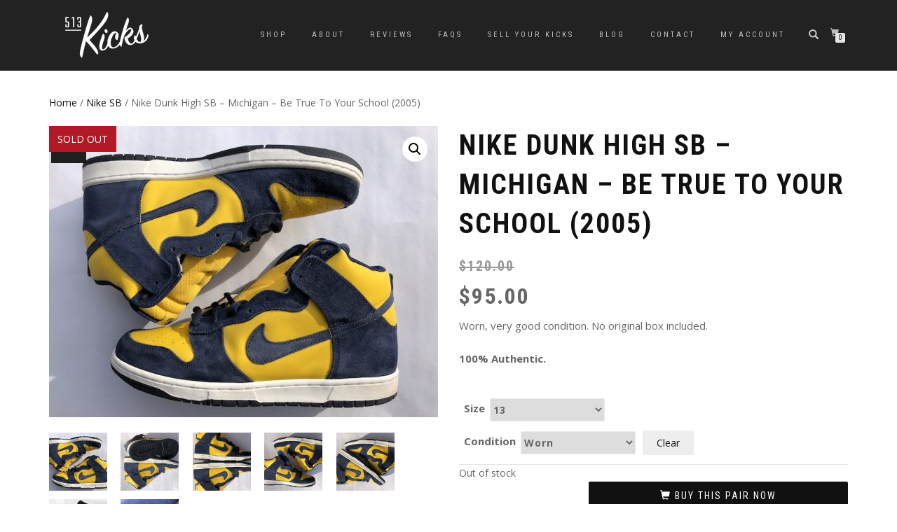

--- FILE ---
content_type: text/html; charset=UTF-8
request_url: https://www.513kicks.com/product/nike-dunk-high-sb-michigan-2005/
body_size: 22255
content:
<!DOCTYPE html>
<html lang="en-US">
<head>
<meta charset="UTF-8">
<meta name="viewport" content="width=device-width, initial-scale=1, maximum-scale=1">
<link rel="profile" href="https://gmpg.org/xfn/11">

<meta name='robots' content='index, follow, max-image-preview:large, max-snippet:-1, max-video-preview:-1' />
	<style>img:is([sizes="auto" i], [sizes^="auto," i]) { contain-intrinsic-size: 3000px 1500px }</style>
	
	<!-- This site is optimized with the Yoast SEO plugin v26.8 - https://yoast.com/product/yoast-seo-wordpress/ -->
	<title>Nike Dunk High SB - University of Michigan Be True To Your School (2005)</title>
	<meta name="description" content="Grab this classic pair (style: 305050-741) of Nike Dunk High SBs today. Michigan is a great university and these shoes match that level too. Buy today and save from 513 Kicks, a top provider of 100% authentic sneakers for over 20 years." />
	<link rel="canonical" href="https://www.513kicks.com/product/nike-dunk-high-sb-michigan-2005/" />
	<meta property="og:locale" content="en_US" />
	<meta property="og:type" content="article" />
	<meta property="og:title" content="Nike Dunk High SB - University of Michigan Be True To Your School (2005)" />
	<meta property="og:description" content="Grab this classic pair (style: 305050-741) of Nike Dunk High SBs today. Michigan is a great university and these shoes match that level too. Buy today and save from 513 Kicks, a top provider of 100% authentic sneakers for over 20 years." />
	<meta property="og:url" content="https://www.513kicks.com/product/nike-dunk-high-sb-michigan-2005/" />
	<meta property="og:site_name" content="513 Kicks" />
	<meta property="article:publisher" content="https://www.facebook.com/kicks513/" />
	<meta property="article:modified_time" content="2019-10-17T20:27:15+00:00" />
	<meta property="og:image" content="https://www.513kicks.com/wp-content/uploads/2018/03/Nike-Dunk-High-SB-Michigan_0363.jpg" />
	<meta property="og:image:width" content="800" />
	<meta property="og:image:height" content="600" />
	<meta property="og:image:type" content="image/jpeg" />
	<meta name="twitter:card" content="summary_large_image" />
	<meta name="twitter:site" content="@513kicks" />
	<script type="application/ld+json" class="yoast-schema-graph">{"@context":"https://schema.org","@graph":[{"@type":"WebPage","@id":"https://www.513kicks.com/product/nike-dunk-high-sb-michigan-2005/","url":"https://www.513kicks.com/product/nike-dunk-high-sb-michigan-2005/","name":"Nike Dunk High SB - University of Michigan Be True To Your School (2005)","isPartOf":{"@id":"https://www.513kicks.com/#website"},"primaryImageOfPage":{"@id":"https://www.513kicks.com/product/nike-dunk-high-sb-michigan-2005/#primaryimage"},"image":{"@id":"https://www.513kicks.com/product/nike-dunk-high-sb-michigan-2005/#primaryimage"},"thumbnailUrl":"https://www.513kicks.com/wp-content/uploads/2018/03/Nike-Dunk-High-SB-Michigan_0363.jpg","datePublished":"2018-03-18T06:42:31+00:00","dateModified":"2019-10-17T20:27:15+00:00","description":"Grab this classic pair (style: 305050-741) of Nike Dunk High SBs today. Michigan is a great university and these shoes match that level too. Buy today and save from 513 Kicks, a top provider of 100% authentic sneakers for over 20 years.","breadcrumb":{"@id":"https://www.513kicks.com/product/nike-dunk-high-sb-michigan-2005/#breadcrumb"},"inLanguage":"en-US","potentialAction":[{"@type":"ReadAction","target":["https://www.513kicks.com/product/nike-dunk-high-sb-michigan-2005/"]}]},{"@type":"ImageObject","inLanguage":"en-US","@id":"https://www.513kicks.com/product/nike-dunk-high-sb-michigan-2005/#primaryimage","url":"https://www.513kicks.com/wp-content/uploads/2018/03/Nike-Dunk-High-SB-Michigan_0363.jpg","contentUrl":"https://www.513kicks.com/wp-content/uploads/2018/03/Nike-Dunk-High-SB-Michigan_0363.jpg","width":800,"height":600},{"@type":"BreadcrumbList","@id":"https://www.513kicks.com/product/nike-dunk-high-sb-michigan-2005/#breadcrumb","itemListElement":[{"@type":"ListItem","position":1,"name":"Home","item":"https://www.513kicks.com/"},{"@type":"ListItem","position":2,"name":"Buy Authentic Sneakers","item":"https://www.513kicks.com/shop/"},{"@type":"ListItem","position":3,"name":"Nike Dunk High SB &#8211; Michigan &#8211; Be True To Your School (2005)"}]},{"@type":"WebSite","@id":"https://www.513kicks.com/#website","url":"https://www.513kicks.com/","name":"513 Kicks","description":"Cincinnati, OH","publisher":{"@id":"https://www.513kicks.com/#organization"},"potentialAction":[{"@type":"SearchAction","target":{"@type":"EntryPoint","urlTemplate":"https://www.513kicks.com/?s={search_term_string}"},"query-input":{"@type":"PropertyValueSpecification","valueRequired":true,"valueName":"search_term_string"}}],"inLanguage":"en-US"},{"@type":"Organization","@id":"https://www.513kicks.com/#organization","name":"513 Kicks","url":"https://www.513kicks.com/","logo":{"@type":"ImageObject","inLanguage":"en-US","@id":"https://www.513kicks.com/#/schema/logo/image/","url":"https://www.513kicks.com/wp-content/uploads/2017/10/513kicks-logo_Option2-white-125.png","contentUrl":"https://www.513kicks.com/wp-content/uploads/2017/10/513kicks-logo_Option2-white-125.png","width":125,"height":71,"caption":"513 Kicks"},"image":{"@id":"https://www.513kicks.com/#/schema/logo/image/"},"sameAs":["https://www.facebook.com/kicks513/","https://x.com/513kicks","https://www.instagram.com/513_kicks/"]}]}</script>
	<!-- / Yoast SEO plugin. -->


<link rel="alternate" type="application/rss+xml" title="513 Kicks &raquo; Feed" href="https://www.513kicks.com/feed/" />
<link rel="alternate" type="application/rss+xml" title="513 Kicks &raquo; Comments Feed" href="https://www.513kicks.com/comments/feed/" />
<link rel="alternate" type="application/rss+xml" title="513 Kicks &raquo; Nike Dunk High SB &#8211; Michigan &#8211; Be True To Your School (2005) Comments Feed" href="https://www.513kicks.com/product/nike-dunk-high-sb-michigan-2005/feed/" />
<script type="text/javascript">
/* <![CDATA[ */
window._wpemojiSettings = {"baseUrl":"https:\/\/s.w.org\/images\/core\/emoji\/16.0.1\/72x72\/","ext":".png","svgUrl":"https:\/\/s.w.org\/images\/core\/emoji\/16.0.1\/svg\/","svgExt":".svg","source":{"concatemoji":"https:\/\/www.513kicks.com\/wp-includes\/js\/wp-emoji-release.min.js?ver=6.8.3"}};
/*! This file is auto-generated */
!function(s,n){var o,i,e;function c(e){try{var t={supportTests:e,timestamp:(new Date).valueOf()};sessionStorage.setItem(o,JSON.stringify(t))}catch(e){}}function p(e,t,n){e.clearRect(0,0,e.canvas.width,e.canvas.height),e.fillText(t,0,0);var t=new Uint32Array(e.getImageData(0,0,e.canvas.width,e.canvas.height).data),a=(e.clearRect(0,0,e.canvas.width,e.canvas.height),e.fillText(n,0,0),new Uint32Array(e.getImageData(0,0,e.canvas.width,e.canvas.height).data));return t.every(function(e,t){return e===a[t]})}function u(e,t){e.clearRect(0,0,e.canvas.width,e.canvas.height),e.fillText(t,0,0);for(var n=e.getImageData(16,16,1,1),a=0;a<n.data.length;a++)if(0!==n.data[a])return!1;return!0}function f(e,t,n,a){switch(t){case"flag":return n(e,"\ud83c\udff3\ufe0f\u200d\u26a7\ufe0f","\ud83c\udff3\ufe0f\u200b\u26a7\ufe0f")?!1:!n(e,"\ud83c\udde8\ud83c\uddf6","\ud83c\udde8\u200b\ud83c\uddf6")&&!n(e,"\ud83c\udff4\udb40\udc67\udb40\udc62\udb40\udc65\udb40\udc6e\udb40\udc67\udb40\udc7f","\ud83c\udff4\u200b\udb40\udc67\u200b\udb40\udc62\u200b\udb40\udc65\u200b\udb40\udc6e\u200b\udb40\udc67\u200b\udb40\udc7f");case"emoji":return!a(e,"\ud83e\udedf")}return!1}function g(e,t,n,a){var r="undefined"!=typeof WorkerGlobalScope&&self instanceof WorkerGlobalScope?new OffscreenCanvas(300,150):s.createElement("canvas"),o=r.getContext("2d",{willReadFrequently:!0}),i=(o.textBaseline="top",o.font="600 32px Arial",{});return e.forEach(function(e){i[e]=t(o,e,n,a)}),i}function t(e){var t=s.createElement("script");t.src=e,t.defer=!0,s.head.appendChild(t)}"undefined"!=typeof Promise&&(o="wpEmojiSettingsSupports",i=["flag","emoji"],n.supports={everything:!0,everythingExceptFlag:!0},e=new Promise(function(e){s.addEventListener("DOMContentLoaded",e,{once:!0})}),new Promise(function(t){var n=function(){try{var e=JSON.parse(sessionStorage.getItem(o));if("object"==typeof e&&"number"==typeof e.timestamp&&(new Date).valueOf()<e.timestamp+604800&&"object"==typeof e.supportTests)return e.supportTests}catch(e){}return null}();if(!n){if("undefined"!=typeof Worker&&"undefined"!=typeof OffscreenCanvas&&"undefined"!=typeof URL&&URL.createObjectURL&&"undefined"!=typeof Blob)try{var e="postMessage("+g.toString()+"("+[JSON.stringify(i),f.toString(),p.toString(),u.toString()].join(",")+"));",a=new Blob([e],{type:"text/javascript"}),r=new Worker(URL.createObjectURL(a),{name:"wpTestEmojiSupports"});return void(r.onmessage=function(e){c(n=e.data),r.terminate(),t(n)})}catch(e){}c(n=g(i,f,p,u))}t(n)}).then(function(e){for(var t in e)n.supports[t]=e[t],n.supports.everything=n.supports.everything&&n.supports[t],"flag"!==t&&(n.supports.everythingExceptFlag=n.supports.everythingExceptFlag&&n.supports[t]);n.supports.everythingExceptFlag=n.supports.everythingExceptFlag&&!n.supports.flag,n.DOMReady=!1,n.readyCallback=function(){n.DOMReady=!0}}).then(function(){return e}).then(function(){var e;n.supports.everything||(n.readyCallback(),(e=n.source||{}).concatemoji?t(e.concatemoji):e.wpemoji&&e.twemoji&&(t(e.twemoji),t(e.wpemoji)))}))}((window,document),window._wpemojiSettings);
/* ]]> */
</script>
<style id='wp-emoji-styles-inline-css' type='text/css'>

	img.wp-smiley, img.emoji {
		display: inline !important;
		border: none !important;
		box-shadow: none !important;
		height: 1em !important;
		width: 1em !important;
		margin: 0 0.07em !important;
		vertical-align: -0.1em !important;
		background: none !important;
		padding: 0 !important;
	}
</style>
<link rel='stylesheet' id='wp-block-library-css' href='https://www.513kicks.com/wp-includes/css/dist/block-library/style.min.css?ver=6.8.3' type='text/css' media='all' />
<style id='classic-theme-styles-inline-css' type='text/css'>
/*! This file is auto-generated */
.wp-block-button__link{color:#fff;background-color:#32373c;border-radius:9999px;box-shadow:none;text-decoration:none;padding:calc(.667em + 2px) calc(1.333em + 2px);font-size:1.125em}.wp-block-file__button{background:#32373c;color:#fff;text-decoration:none}
</style>
<style id='global-styles-inline-css' type='text/css'>
:root{--wp--preset--aspect-ratio--square: 1;--wp--preset--aspect-ratio--4-3: 4/3;--wp--preset--aspect-ratio--3-4: 3/4;--wp--preset--aspect-ratio--3-2: 3/2;--wp--preset--aspect-ratio--2-3: 2/3;--wp--preset--aspect-ratio--16-9: 16/9;--wp--preset--aspect-ratio--9-16: 9/16;--wp--preset--color--black: #000000;--wp--preset--color--cyan-bluish-gray: #abb8c3;--wp--preset--color--white: #ffffff;--wp--preset--color--pale-pink: #f78da7;--wp--preset--color--vivid-red: #cf2e2e;--wp--preset--color--luminous-vivid-orange: #ff6900;--wp--preset--color--luminous-vivid-amber: #fcb900;--wp--preset--color--light-green-cyan: #7bdcb5;--wp--preset--color--vivid-green-cyan: #00d084;--wp--preset--color--pale-cyan-blue: #8ed1fc;--wp--preset--color--vivid-cyan-blue: #0693e3;--wp--preset--color--vivid-purple: #9b51e0;--wp--preset--gradient--vivid-cyan-blue-to-vivid-purple: linear-gradient(135deg,rgba(6,147,227,1) 0%,rgb(155,81,224) 100%);--wp--preset--gradient--light-green-cyan-to-vivid-green-cyan: linear-gradient(135deg,rgb(122,220,180) 0%,rgb(0,208,130) 100%);--wp--preset--gradient--luminous-vivid-amber-to-luminous-vivid-orange: linear-gradient(135deg,rgba(252,185,0,1) 0%,rgba(255,105,0,1) 100%);--wp--preset--gradient--luminous-vivid-orange-to-vivid-red: linear-gradient(135deg,rgba(255,105,0,1) 0%,rgb(207,46,46) 100%);--wp--preset--gradient--very-light-gray-to-cyan-bluish-gray: linear-gradient(135deg,rgb(238,238,238) 0%,rgb(169,184,195) 100%);--wp--preset--gradient--cool-to-warm-spectrum: linear-gradient(135deg,rgb(74,234,220) 0%,rgb(151,120,209) 20%,rgb(207,42,186) 40%,rgb(238,44,130) 60%,rgb(251,105,98) 80%,rgb(254,248,76) 100%);--wp--preset--gradient--blush-light-purple: linear-gradient(135deg,rgb(255,206,236) 0%,rgb(152,150,240) 100%);--wp--preset--gradient--blush-bordeaux: linear-gradient(135deg,rgb(254,205,165) 0%,rgb(254,45,45) 50%,rgb(107,0,62) 100%);--wp--preset--gradient--luminous-dusk: linear-gradient(135deg,rgb(255,203,112) 0%,rgb(199,81,192) 50%,rgb(65,88,208) 100%);--wp--preset--gradient--pale-ocean: linear-gradient(135deg,rgb(255,245,203) 0%,rgb(182,227,212) 50%,rgb(51,167,181) 100%);--wp--preset--gradient--electric-grass: linear-gradient(135deg,rgb(202,248,128) 0%,rgb(113,206,126) 100%);--wp--preset--gradient--midnight: linear-gradient(135deg,rgb(2,3,129) 0%,rgb(40,116,252) 100%);--wp--preset--font-size--small: 13px;--wp--preset--font-size--medium: 20px;--wp--preset--font-size--large: 36px;--wp--preset--font-size--x-large: 42px;--wp--preset--spacing--20: 0.44rem;--wp--preset--spacing--30: 0.67rem;--wp--preset--spacing--40: 1rem;--wp--preset--spacing--50: 1.5rem;--wp--preset--spacing--60: 2.25rem;--wp--preset--spacing--70: 3.38rem;--wp--preset--spacing--80: 5.06rem;--wp--preset--shadow--natural: 6px 6px 9px rgba(0, 0, 0, 0.2);--wp--preset--shadow--deep: 12px 12px 50px rgba(0, 0, 0, 0.4);--wp--preset--shadow--sharp: 6px 6px 0px rgba(0, 0, 0, 0.2);--wp--preset--shadow--outlined: 6px 6px 0px -3px rgba(255, 255, 255, 1), 6px 6px rgba(0, 0, 0, 1);--wp--preset--shadow--crisp: 6px 6px 0px rgba(0, 0, 0, 1);}:where(.is-layout-flex){gap: 0.5em;}:where(.is-layout-grid){gap: 0.5em;}body .is-layout-flex{display: flex;}.is-layout-flex{flex-wrap: wrap;align-items: center;}.is-layout-flex > :is(*, div){margin: 0;}body .is-layout-grid{display: grid;}.is-layout-grid > :is(*, div){margin: 0;}:where(.wp-block-columns.is-layout-flex){gap: 2em;}:where(.wp-block-columns.is-layout-grid){gap: 2em;}:where(.wp-block-post-template.is-layout-flex){gap: 1.25em;}:where(.wp-block-post-template.is-layout-grid){gap: 1.25em;}.has-black-color{color: var(--wp--preset--color--black) !important;}.has-cyan-bluish-gray-color{color: var(--wp--preset--color--cyan-bluish-gray) !important;}.has-white-color{color: var(--wp--preset--color--white) !important;}.has-pale-pink-color{color: var(--wp--preset--color--pale-pink) !important;}.has-vivid-red-color{color: var(--wp--preset--color--vivid-red) !important;}.has-luminous-vivid-orange-color{color: var(--wp--preset--color--luminous-vivid-orange) !important;}.has-luminous-vivid-amber-color{color: var(--wp--preset--color--luminous-vivid-amber) !important;}.has-light-green-cyan-color{color: var(--wp--preset--color--light-green-cyan) !important;}.has-vivid-green-cyan-color{color: var(--wp--preset--color--vivid-green-cyan) !important;}.has-pale-cyan-blue-color{color: var(--wp--preset--color--pale-cyan-blue) !important;}.has-vivid-cyan-blue-color{color: var(--wp--preset--color--vivid-cyan-blue) !important;}.has-vivid-purple-color{color: var(--wp--preset--color--vivid-purple) !important;}.has-black-background-color{background-color: var(--wp--preset--color--black) !important;}.has-cyan-bluish-gray-background-color{background-color: var(--wp--preset--color--cyan-bluish-gray) !important;}.has-white-background-color{background-color: var(--wp--preset--color--white) !important;}.has-pale-pink-background-color{background-color: var(--wp--preset--color--pale-pink) !important;}.has-vivid-red-background-color{background-color: var(--wp--preset--color--vivid-red) !important;}.has-luminous-vivid-orange-background-color{background-color: var(--wp--preset--color--luminous-vivid-orange) !important;}.has-luminous-vivid-amber-background-color{background-color: var(--wp--preset--color--luminous-vivid-amber) !important;}.has-light-green-cyan-background-color{background-color: var(--wp--preset--color--light-green-cyan) !important;}.has-vivid-green-cyan-background-color{background-color: var(--wp--preset--color--vivid-green-cyan) !important;}.has-pale-cyan-blue-background-color{background-color: var(--wp--preset--color--pale-cyan-blue) !important;}.has-vivid-cyan-blue-background-color{background-color: var(--wp--preset--color--vivid-cyan-blue) !important;}.has-vivid-purple-background-color{background-color: var(--wp--preset--color--vivid-purple) !important;}.has-black-border-color{border-color: var(--wp--preset--color--black) !important;}.has-cyan-bluish-gray-border-color{border-color: var(--wp--preset--color--cyan-bluish-gray) !important;}.has-white-border-color{border-color: var(--wp--preset--color--white) !important;}.has-pale-pink-border-color{border-color: var(--wp--preset--color--pale-pink) !important;}.has-vivid-red-border-color{border-color: var(--wp--preset--color--vivid-red) !important;}.has-luminous-vivid-orange-border-color{border-color: var(--wp--preset--color--luminous-vivid-orange) !important;}.has-luminous-vivid-amber-border-color{border-color: var(--wp--preset--color--luminous-vivid-amber) !important;}.has-light-green-cyan-border-color{border-color: var(--wp--preset--color--light-green-cyan) !important;}.has-vivid-green-cyan-border-color{border-color: var(--wp--preset--color--vivid-green-cyan) !important;}.has-pale-cyan-blue-border-color{border-color: var(--wp--preset--color--pale-cyan-blue) !important;}.has-vivid-cyan-blue-border-color{border-color: var(--wp--preset--color--vivid-cyan-blue) !important;}.has-vivid-purple-border-color{border-color: var(--wp--preset--color--vivid-purple) !important;}.has-vivid-cyan-blue-to-vivid-purple-gradient-background{background: var(--wp--preset--gradient--vivid-cyan-blue-to-vivid-purple) !important;}.has-light-green-cyan-to-vivid-green-cyan-gradient-background{background: var(--wp--preset--gradient--light-green-cyan-to-vivid-green-cyan) !important;}.has-luminous-vivid-amber-to-luminous-vivid-orange-gradient-background{background: var(--wp--preset--gradient--luminous-vivid-amber-to-luminous-vivid-orange) !important;}.has-luminous-vivid-orange-to-vivid-red-gradient-background{background: var(--wp--preset--gradient--luminous-vivid-orange-to-vivid-red) !important;}.has-very-light-gray-to-cyan-bluish-gray-gradient-background{background: var(--wp--preset--gradient--very-light-gray-to-cyan-bluish-gray) !important;}.has-cool-to-warm-spectrum-gradient-background{background: var(--wp--preset--gradient--cool-to-warm-spectrum) !important;}.has-blush-light-purple-gradient-background{background: var(--wp--preset--gradient--blush-light-purple) !important;}.has-blush-bordeaux-gradient-background{background: var(--wp--preset--gradient--blush-bordeaux) !important;}.has-luminous-dusk-gradient-background{background: var(--wp--preset--gradient--luminous-dusk) !important;}.has-pale-ocean-gradient-background{background: var(--wp--preset--gradient--pale-ocean) !important;}.has-electric-grass-gradient-background{background: var(--wp--preset--gradient--electric-grass) !important;}.has-midnight-gradient-background{background: var(--wp--preset--gradient--midnight) !important;}.has-small-font-size{font-size: var(--wp--preset--font-size--small) !important;}.has-medium-font-size{font-size: var(--wp--preset--font-size--medium) !important;}.has-large-font-size{font-size: var(--wp--preset--font-size--large) !important;}.has-x-large-font-size{font-size: var(--wp--preset--font-size--x-large) !important;}
:where(.wp-block-post-template.is-layout-flex){gap: 1.25em;}:where(.wp-block-post-template.is-layout-grid){gap: 1.25em;}
:where(.wp-block-columns.is-layout-flex){gap: 2em;}:where(.wp-block-columns.is-layout-grid){gap: 2em;}
:root :where(.wp-block-pullquote){font-size: 1.5em;line-height: 1.6;}
</style>
<link rel='stylesheet' id='photoswipe-css' href='https://www.513kicks.com/wp-content/plugins/woocommerce/assets/css/photoswipe/photoswipe.min.css?ver=10.4.3' type='text/css' media='all' />
<link rel='stylesheet' id='photoswipe-default-skin-css' href='https://www.513kicks.com/wp-content/plugins/woocommerce/assets/css/photoswipe/default-skin/default-skin.min.css?ver=10.4.3' type='text/css' media='all' />
<style id='woocommerce-inline-inline-css' type='text/css'>
.woocommerce form .form-row .required { visibility: visible; }
</style>
<link rel='stylesheet' id='gateway-css' href='https://www.513kicks.com/wp-content/plugins/woocommerce-paypal-payments/modules/ppcp-button/assets/css/gateway.css?ver=3.3.2' type='text/css' media='all' />
<link rel='stylesheet' id='parent-style-css' href='https://www.513kicks.com/wp-content/themes/shop-isle/style.css?ver=6.8.3' type='text/css' media='all' />
<link rel='stylesheet' id='bootstrap-css' href='https://www.513kicks.com/wp-content/themes/shop-isle/assets/bootstrap/css/bootstrap.min.css?ver=20120208' type='text/css' media='all' />
<link rel='stylesheet' id='magnific-popup-css' href='https://www.513kicks.com/wp-content/themes/shop-isle/assets/css/vendor/magnific-popup.min.css?ver=20120208' type='text/css' media='all' />
<link rel='stylesheet' id='flexslider-css' href='https://www.513kicks.com/wp-content/themes/shop-isle/assets/css/vendor/flexslider.min.css?ver=20120208' type='text/css' media='all' />
<link rel='stylesheet' id='owl-carousel-css' href='https://www.513kicks.com/wp-content/themes/shop-isle/assets/css/vendor/owl.carousel.min.css?ver=2.1.7' type='text/css' media='all' />
<link rel='stylesheet' id='shop-isle-animate-css' href='https://www.513kicks.com/wp-content/themes/shop-isle/assets/css/vendor/animate.min.css?ver=20120208' type='text/css' media='all' />
<link rel='stylesheet' id='shop-isle-main-style-css' href='https://www.513kicks.com/wp-content/themes/shop-isle/assets/css/style.min.css?ver=1.1.60' type='text/css' media='all' />
<link rel='stylesheet' id='shop-isle-style-css' href='https://www.513kicks.com/wp-content/themes/child-theme/style.css?ver=1.1.60' type='text/css' media='all' />
<link rel='stylesheet' id='shop-isle-woocommerce-brands-style-css' href='https://www.513kicks.com/wp-content/themes/shop-isle/inc/woocommerce/css/brands.css?ver=6.8.3' type='text/css' media='all' />
<link rel='stylesheet' id='shop-isle-woocommerce-style1-css' href='https://www.513kicks.com/wp-content/themes/shop-isle/inc/woocommerce/css/woocommerce.css?ver=11' type='text/css' media='all' />
<link rel='stylesheet' id='csshero-main-stylesheet-css' href='https://www.513kicks.com/wp-content/uploads/2025/04/csshero-static-style-513-kicks-child-theme.css?ver=67' type='text/css' media='all' />
<script type="text/javascript" src="https://www.513kicks.com/wp-includes/js/dist/hooks.min.js?ver=4d63a3d491d11ffd8ac6" id="wp-hooks-js"></script>
<script type="text/javascript" id="say-what-js-js-extra">
/* <![CDATA[ */
var say_what_data = {"replacements":{"shop-isle|See all products|":"View Our Full Inventory"}};
/* ]]> */
</script>
<script type="text/javascript" src="https://www.513kicks.com/wp-content/plugins/say-what/assets/build/frontend.js?ver=fd31684c45e4d85aeb4e" id="say-what-js-js"></script>
<script type="text/javascript" src="https://www.513kicks.com/wp-includes/js/jquery/jquery.min.js?ver=3.7.1" id="jquery-core-js"></script>
<script type="text/javascript" src="https://www.513kicks.com/wp-includes/js/jquery/jquery-migrate.min.js?ver=3.4.1" id="jquery-migrate-js"></script>
<script type="text/javascript" src="https://www.513kicks.com/wp-content/plugins/woocommerce/assets/js/jquery-blockui/jquery.blockUI.min.js?ver=2.7.0-wc.10.4.3" id="wc-jquery-blockui-js" defer="defer" data-wp-strategy="defer"></script>
<script type="text/javascript" id="wc-add-to-cart-js-extra">
/* <![CDATA[ */
var wc_add_to_cart_params = {"ajax_url":"\/wp-admin\/admin-ajax.php","wc_ajax_url":"\/?wc-ajax=%%endpoint%%","i18n_view_cart":"View cart","cart_url":"https:\/\/www.513kicks.com\/cart\/","is_cart":"","cart_redirect_after_add":"yes"};
/* ]]> */
</script>
<script type="text/javascript" src="https://www.513kicks.com/wp-content/plugins/woocommerce/assets/js/frontend/add-to-cart.min.js?ver=10.4.3" id="wc-add-to-cart-js" defer="defer" data-wp-strategy="defer"></script>
<script type="text/javascript" src="https://www.513kicks.com/wp-content/plugins/woocommerce/assets/js/zoom/jquery.zoom.min.js?ver=1.7.21-wc.10.4.3" id="wc-zoom-js" defer="defer" data-wp-strategy="defer"></script>
<script type="text/javascript" src="https://www.513kicks.com/wp-content/plugins/woocommerce/assets/js/photoswipe/photoswipe.min.js?ver=4.1.1-wc.10.4.3" id="wc-photoswipe-js" defer="defer" data-wp-strategy="defer"></script>
<script type="text/javascript" src="https://www.513kicks.com/wp-content/plugins/woocommerce/assets/js/photoswipe/photoswipe-ui-default.min.js?ver=4.1.1-wc.10.4.3" id="wc-photoswipe-ui-default-js" defer="defer" data-wp-strategy="defer"></script>
<script type="text/javascript" id="wc-single-product-js-extra">
/* <![CDATA[ */
var wc_single_product_params = {"i18n_required_rating_text":"Please select a rating","i18n_rating_options":["1 of 5 stars","2 of 5 stars","3 of 5 stars","4 of 5 stars","5 of 5 stars"],"i18n_product_gallery_trigger_text":"View full-screen image gallery","review_rating_required":"yes","flexslider":{"rtl":false,"animation":"slide","smoothHeight":true,"directionNav":false,"controlNav":"thumbnails","slideshow":false,"animationSpeed":500,"animationLoop":false,"allowOneSlide":false},"zoom_enabled":"1","zoom_options":[],"photoswipe_enabled":"1","photoswipe_options":{"shareEl":false,"closeOnScroll":false,"history":false,"hideAnimationDuration":0,"showAnimationDuration":0},"flexslider_enabled":"1"};
/* ]]> */
</script>
<script type="text/javascript" src="https://www.513kicks.com/wp-content/plugins/woocommerce/assets/js/frontend/single-product.min.js?ver=10.4.3" id="wc-single-product-js" defer="defer" data-wp-strategy="defer"></script>
<script type="text/javascript" src="https://www.513kicks.com/wp-content/plugins/woocommerce/assets/js/js-cookie/js.cookie.min.js?ver=2.1.4-wc.10.4.3" id="wc-js-cookie-js" defer="defer" data-wp-strategy="defer"></script>
<script type="text/javascript" id="woocommerce-js-extra">
/* <![CDATA[ */
var woocommerce_params = {"ajax_url":"\/wp-admin\/admin-ajax.php","wc_ajax_url":"\/?wc-ajax=%%endpoint%%","i18n_password_show":"Show password","i18n_password_hide":"Hide password"};
/* ]]> */
</script>
<script type="text/javascript" src="https://www.513kicks.com/wp-content/plugins/woocommerce/assets/js/frontend/woocommerce.min.js?ver=10.4.3" id="woocommerce-js" defer="defer" data-wp-strategy="defer"></script>
<link rel="https://api.w.org/" href="https://www.513kicks.com/wp-json/" /><link rel="alternate" title="JSON" type="application/json" href="https://www.513kicks.com/wp-json/wp/v2/product/2680" /><link rel="EditURI" type="application/rsd+xml" title="RSD" href="https://www.513kicks.com/xmlrpc.php?rsd" />
<link rel='shortlink' href='https://www.513kicks.com/?p=2680' />
<link rel="alternate" title="oEmbed (JSON)" type="application/json+oembed" href="https://www.513kicks.com/wp-json/oembed/1.0/embed?url=https%3A%2F%2Fwww.513kicks.com%2Fproduct%2Fnike-dunk-high-sb-michigan-2005%2F" />
<link rel="alternate" title="oEmbed (XML)" type="text/xml+oembed" href="https://www.513kicks.com/wp-json/oembed/1.0/embed?url=https%3A%2F%2Fwww.513kicks.com%2Fproduct%2Fnike-dunk-high-sb-michigan-2005%2F&#038;format=xml" />
<script type="text/javascript">var ajaxurl = "https://www.513kicks.com/wp-admin/admin-ajax.php";</script><!-- Google site verification - Google for WooCommerce -->
<meta name="google-site-verification" content="IN9uoo30l-FV8haTTrxaT_XZ83dvUE9RsAlVvgqLigs" />
<style id="shop_isle_customizr_pallete" type="text/css">body, section#latest .amount, section.home-product-slider .amount, section.shortcodes .amount { font-size:15px}.module.module-video { padding: 130px 0px; }</style>	<noscript><style>.woocommerce-product-gallery{ opacity: 1 !important; }</style></noscript>
	<script>
  (function(i,s,o,g,r,a,m){i['GoogleAnalyticsObject']=r;i[r]=i[r]||function(){
  (i[r].q=i[r].q||[]).push(arguments)},i[r].l=1*new Date();a=s.createElement(o),
  m=s.getElementsByTagName(o)[0];a.async=1;a.src=g;m.parentNode.insertBefore(a,m)
  })(window,document,'script','https://www.google-analytics.com/analytics.js','ga');

  ga('create', 'UA-100589954-1', 'auto');
  ga('send', 'pageview');

</script>

<!-- Start of Async Drift Code -->
<script>
!function() {
  var t;
  if (t = window.driftt = window.drift = window.driftt || [], !t.init) return t.invoked ? void (window.console && console.error && console.error("Drift snippet included twice.")) : (t.invoked = !0, 
  t.methods = [ "identify", "config", "track", "reset", "debug", "show", "ping", "page", "hide", "off", "on" ], 
  t.factory = function(e) {
    return function() {
      var n;
      return n = Array.prototype.slice.call(arguments), n.unshift(e), t.push(n), t;
    };
  }, t.methods.forEach(function(e) {
    t[e] = t.factory(e);
  }), t.load = function(t) {
    var e, n, o, i;
    e = 3e5, i = Math.ceil(new Date() / e) * e, o = document.createElement("script"), 
    o.type = "text/javascript", o.async = !0, o.crossorigin = "anonymous", o.src = "https://js.driftt.com/include/" + i + "/" + t + ".js", 
    n = document.getElementsByTagName("script")[0], n.parentNode.insertBefore(o, n);
  });
}();
drift.SNIPPET_VERSION = '0.3.1';
drift.load('kv9e7wpur3wb');
</script>
<!-- End of Async Drift Code -->

<!-- Facebook Pixel Code -->
<script>
!function(f,b,e,v,n,t,s){if(f.fbq)return;n=f.fbq=function(){n.callMethod?
n.callMethod.apply(n,arguments):n.queue.push(arguments)};if(!f._fbq)f._fbq=n;
n.push=n;n.loaded=!0;n.version='2.0';n.queue=[];t=b.createElement(e);t.async=!0;
t.src=v;s=b.getElementsByTagName(e)[0];s.parentNode.insertBefore(t,s)}(window,
document,'script','https://connect.facebook.net/en_US/fbevents.js');
fbq('init', '117777502195580'); // Insert your pixel ID here.
fbq('track', 'PageView');
</script>
<noscript><img height="1" width="1" style="display:none"
src="https://www.facebook.com/tr?id=117777502195580&ev=PageView&noscript=1"
/></noscript>
<!-- DO NOT MODIFY -->
<!-- End Facebook Pixel Code -->
<link rel="icon" href="https://www.513kicks.com/wp-content/uploads/2017/10/cropped-513-Kicks-Favicon-No-BG-32x32.png" sizes="32x32" />
<link rel="icon" href="https://www.513kicks.com/wp-content/uploads/2017/10/cropped-513-Kicks-Favicon-No-BG-192x192.png" sizes="192x192" />
<link rel="apple-touch-icon" href="https://www.513kicks.com/wp-content/uploads/2017/10/cropped-513-Kicks-Favicon-No-BG-180x180.png" />
<meta name="msapplication-TileImage" content="https://www.513kicks.com/wp-content/uploads/2017/10/cropped-513-Kicks-Favicon-No-BG-270x270.png" />
		<style type="text/css" id="wp-custom-css">
			/*
You can add your own CSS here.

Click the help icon above to learn more.
*/

/*font import*/
@import url('https://fonts.googleapis.com/css?family=Open+Sans:400,400i,700,700i|Oswald:400,600');

/*type styles */
h1,
h2,
h3,
h4,
h5,
h6{
	font-family:'Oswald';
	font-weight:600;
}

/*homepage header */
.hs-title-size-4 h1{
	letter-spacing:5px;
	font-size:65px;
}
.hs-title-size-1 h3{
	font-family:'Open Sans';
	letter-spacing:1px;
	font-size:55px;
}
.section-scroll.btn.btn-border-w{
	background:rgb(178, 0, 5);
	border: 1px solid rgb(178, 0, 5);
	font-size:20px;
}
.section-scroll.btn.btn-border-w:hover{
	border: 1px solid rgba(255, 255, 255, 0.75);
    color: #fff;
    background: transparent;
}
@media screen and (max-width: 768px){
	.hs-title-size-4 h1{
	letter-spacing:5px;
	font-size:45px;
	}
}
@media screen and (max-width: 600px){
	.hs-title-size-4 h1{
	letter-spacing:3px;
	font-size:35px;
	}
	.hs-title-size-1 h3{
	letter-spacing:1px;
	font-size:17px;
	}
}
/*homepage section titles*/
.module-title{
	font-weight:600;
	letter-spacing:2px
}
/*sale icons*/
.onsale{
	font-family:'Oswald';
	font-weight:600;
	text-transform:uppercase;
}		</style>
		
		<!-- Global site tag (gtag.js) - Google Ads: AW-16981460485 - Google for WooCommerce -->
		<script async src="https://www.googletagmanager.com/gtag/js?id=AW-16981460485"></script>
		<script>
			window.dataLayer = window.dataLayer || [];
			function gtag() { dataLayer.push(arguments); }
			gtag( 'consent', 'default', {
				analytics_storage: 'denied',
				ad_storage: 'denied',
				ad_user_data: 'denied',
				ad_personalization: 'denied',
				region: ['AT', 'BE', 'BG', 'HR', 'CY', 'CZ', 'DK', 'EE', 'FI', 'FR', 'DE', 'GR', 'HU', 'IS', 'IE', 'IT', 'LV', 'LI', 'LT', 'LU', 'MT', 'NL', 'NO', 'PL', 'PT', 'RO', 'SK', 'SI', 'ES', 'SE', 'GB', 'CH'],
				wait_for_update: 500,
			} );
			gtag('js', new Date());
			gtag('set', 'developer_id.dOGY3NW', true);
			gtag("config", "AW-16981460485", { "groups": "GLA", "send_page_view": false });		</script>

		</head>
<body data-rsssl=1 class="wp-singular product-template-default single single-product postid-2680 wp-custom-logo wp-theme-shop-isle wp-child-theme-child-theme theme-shop-isle woocommerce woocommerce-page woocommerce-no-js woocommerce-active">


	
	<!-- Preloader -->
	
	<header class="header ">
			<!-- Navigation start -->
		<nav class="navbar navbar-custom navbar-fixed-top " role="navigation">

		<div class="container">
		<div class="header-container">

		<div class="navbar-header">
		<div class="shop_isle_header_title"><div class="shop-isle-header-title-inner"><a href="https://www.513kicks.com/" class="custom-logo-link" rel="home"><img width="125" height="71" src="https://www.513kicks.com/wp-content/uploads/2017/10/513kicks-logo_Option2-white-125.png" class="custom-logo" alt="513 Kicks" decoding="async" /></a></div></div>
						<div type="button" class="navbar-toggle" data-toggle="collapse" data-target="#custom-collapse">
							<span class="sr-only">Toggle navigation</span>
							<span class="icon-bar"></span>
							<span class="icon-bar"></span>
							<span class="icon-bar"></span>
						</div>
					</div>

					<div class="header-menu-wrap">
						<div class="collapse navbar-collapse" id="custom-collapse">

							<ul id="menu-primary-menu" class="nav navbar-nav navbar-right"><li id="menu-item-1580" class="menu-item menu-item-type-custom menu-item-object-custom menu-item-1580"><a href="https://www.513kicks.com/shop/?orderby=date">Shop</a></li>
<li id="menu-item-400" class="menu-item menu-item-type-post_type menu-item-object-page menu-item-400"><a href="https://www.513kicks.com/about/">About</a></li>
<li id="menu-item-5951" class="menu-item menu-item-type-post_type menu-item-object-page menu-item-5951"><a href="https://www.513kicks.com/customer-reviews/">Reviews</a></li>
<li id="menu-item-956" class="menu-item menu-item-type-post_type menu-item-object-page menu-item-956"><a href="https://www.513kicks.com/faq/">FAQs</a></li>
<li id="menu-item-430" class="menu-item menu-item-type-post_type menu-item-object-page menu-item-430"><a href="https://www.513kicks.com/sell-your-kicks/">Sell Your Kicks</a></li>
<li id="menu-item-10" class="menu-item menu-item-type-post_type menu-item-object-page menu-item-10"><a href="https://www.513kicks.com/blog/">Blog</a></li>
<li id="menu-item-399" class="menu-item menu-item-type-post_type menu-item-object-page menu-item-399"><a href="https://www.513kicks.com/contact/">Contact</a></li>
<li id="menu-item-401" class="menu-item menu-item-type-post_type menu-item-object-page menu-item-401"><a href="https://www.513kicks.com/my-account/">My Account</a></li>
</ul>
						</div>
					</div>

											<div class="navbar-cart">

							<div class="header-search">
								<div class="glyphicon glyphicon-search header-search-button"></div>
								<div class="header-search-input">
									<form role="search" method="get" class="woocommerce-product-search" action="https://www.513kicks.com/">
										<input type="search" class="search-field" placeholder="Search Products&hellip;" value="" name="s" title="Search for:" />
										<input type="submit" value="Search" />
										<input type="hidden" name="post_type" value="product" />
									</form>
								</div>
							</div>

															<div class="navbar-cart-inner">
									<a href="https://www.513kicks.com/cart/" title="View your shopping cart" class="cart-contents">
										<span class="icon-basket"></span>
										<span class="cart-item-number">0</span>
									</a>
																	</div>
							
						</div>
					
				</div>
			</div>

		</nav>
		<!-- Navigation end -->
		
	
	</header>

	<div class="main">
					
			<section class="module module-super-small">
			<div class="container product-main-content"><div class="woocommerce-notices-wrapper"></div><nav class="woocommerce-breadcrumb" aria-label="Breadcrumb"><a href="https://www.513kicks.com">Home</a>&nbsp;&#47;&nbsp;<a href="https://www.513kicks.com/product-category/nike-sb/">Nike SB</a>&nbsp;&#47;&nbsp;Nike Dunk High SB &#8211; Michigan &#8211; Be True To Your School (2005)</nav><div id="product-2680" class="product type-product post-2680 status-publish first outofstock product_cat-nike-sb product_tag-size-13 has-post-thumbnail sale shipping-taxable purchasable product-type-variable has-default-attributes">

	
	<span class="onsale">Sale!</span>
	<span class="soldout-single">SOLD OUT</span><div class="woocommerce-product-gallery woocommerce-product-gallery--with-images woocommerce-product-gallery--columns-6 images" data-columns="6" style="opacity: 0; transition: opacity .25s ease-in-out;">
	<div class="woocommerce-product-gallery__wrapper">
		<div data-thumb="https://www.513kicks.com/wp-content/uploads/2018/03/Nike-Dunk-High-SB-Michigan_0363-160x160.jpg" data-thumb-alt="Nike Dunk High SB - Michigan - Be True To Your School (2005)" data-thumb-srcset="https://www.513kicks.com/wp-content/uploads/2018/03/Nike-Dunk-High-SB-Michigan_0363-160x160.jpg 160w, https://www.513kicks.com/wp-content/uploads/2018/03/Nike-Dunk-High-SB-Michigan_0363-262x262.jpg 262w, https://www.513kicks.com/wp-content/uploads/2018/03/Nike-Dunk-High-SB-Michigan_0363-150x150.jpg 150w, https://www.513kicks.com/wp-content/uploads/2018/03/Nike-Dunk-High-SB-Michigan_0363-500x500.jpg 500w"  data-thumb-sizes="(max-width: 160px) 100vw, 160px" class="woocommerce-product-gallery__image"><a href="https://www.513kicks.com/wp-content/uploads/2018/03/Nike-Dunk-High-SB-Michigan_0363.jpg"><img width="555" height="416" src="https://www.513kicks.com/wp-content/uploads/2018/03/Nike-Dunk-High-SB-Michigan_0363-555x416.jpg" class="wp-post-image" alt="Nike Dunk High SB - Michigan - Be True To Your School (2005)" data-caption="" data-src="https://www.513kicks.com/wp-content/uploads/2018/03/Nike-Dunk-High-SB-Michigan_0363.jpg" data-large_image="https://www.513kicks.com/wp-content/uploads/2018/03/Nike-Dunk-High-SB-Michigan_0363.jpg" data-large_image_width="800" data-large_image_height="600" decoding="async" fetchpriority="high" srcset="https://www.513kicks.com/wp-content/uploads/2018/03/Nike-Dunk-High-SB-Michigan_0363-555x416.jpg 555w, https://www.513kicks.com/wp-content/uploads/2018/03/Nike-Dunk-High-SB-Michigan_0363-300x225.jpg 300w, https://www.513kicks.com/wp-content/uploads/2018/03/Nike-Dunk-High-SB-Michigan_0363-768x576.jpg 768w, https://www.513kicks.com/wp-content/uploads/2018/03/Nike-Dunk-High-SB-Michigan_0363.jpg 800w" sizes="(max-width: 555px) 100vw, 555px" /></a></div><div data-thumb="https://www.513kicks.com/wp-content/uploads/2018/03/Nike-Dunk-High-SB-Michigan_0365-160x160.jpg" data-thumb-alt="Nike Dunk High SB - Michigan - Be True To Your School (2005) - Image 2" data-thumb-srcset="https://www.513kicks.com/wp-content/uploads/2018/03/Nike-Dunk-High-SB-Michigan_0365-160x160.jpg 160w, https://www.513kicks.com/wp-content/uploads/2018/03/Nike-Dunk-High-SB-Michigan_0365-262x262.jpg 262w, https://www.513kicks.com/wp-content/uploads/2018/03/Nike-Dunk-High-SB-Michigan_0365-150x150.jpg 150w, https://www.513kicks.com/wp-content/uploads/2018/03/Nike-Dunk-High-SB-Michigan_0365-500x500.jpg 500w"  data-thumb-sizes="(max-width: 160px) 100vw, 160px" class="woocommerce-product-gallery__image"><a href="https://www.513kicks.com/wp-content/uploads/2018/03/Nike-Dunk-High-SB-Michigan_0365.jpg"><img width="555" height="416" src="https://www.513kicks.com/wp-content/uploads/2018/03/Nike-Dunk-High-SB-Michigan_0365-555x416.jpg" class="" alt="Nike Dunk High SB - Michigan - Be True To Your School (2005) - Image 2" data-caption="" data-src="https://www.513kicks.com/wp-content/uploads/2018/03/Nike-Dunk-High-SB-Michigan_0365.jpg" data-large_image="https://www.513kicks.com/wp-content/uploads/2018/03/Nike-Dunk-High-SB-Michigan_0365.jpg" data-large_image_width="800" data-large_image_height="600" decoding="async" srcset="https://www.513kicks.com/wp-content/uploads/2018/03/Nike-Dunk-High-SB-Michigan_0365-555x416.jpg 555w, https://www.513kicks.com/wp-content/uploads/2018/03/Nike-Dunk-High-SB-Michigan_0365-300x225.jpg 300w, https://www.513kicks.com/wp-content/uploads/2018/03/Nike-Dunk-High-SB-Michigan_0365-768x576.jpg 768w, https://www.513kicks.com/wp-content/uploads/2018/03/Nike-Dunk-High-SB-Michigan_0365.jpg 800w" sizes="(max-width: 555px) 100vw, 555px" /></a></div><div data-thumb="https://www.513kicks.com/wp-content/uploads/2018/03/Nike-Dunk-High-SB-Michigan_0366-160x160.jpg" data-thumb-alt="Nike Dunk High SB - Michigan - Be True To Your School (2005) - Image 3" data-thumb-srcset="https://www.513kicks.com/wp-content/uploads/2018/03/Nike-Dunk-High-SB-Michigan_0366-160x160.jpg 160w, https://www.513kicks.com/wp-content/uploads/2018/03/Nike-Dunk-High-SB-Michigan_0366-262x262.jpg 262w, https://www.513kicks.com/wp-content/uploads/2018/03/Nike-Dunk-High-SB-Michigan_0366-150x150.jpg 150w, https://www.513kicks.com/wp-content/uploads/2018/03/Nike-Dunk-High-SB-Michigan_0366-500x500.jpg 500w"  data-thumb-sizes="(max-width: 160px) 100vw, 160px" class="woocommerce-product-gallery__image"><a href="https://www.513kicks.com/wp-content/uploads/2018/03/Nike-Dunk-High-SB-Michigan_0366.jpg"><img width="555" height="416" src="https://www.513kicks.com/wp-content/uploads/2018/03/Nike-Dunk-High-SB-Michigan_0366-555x416.jpg" class="" alt="Nike Dunk High SB - Michigan - Be True To Your School (2005) - Image 3" data-caption="" data-src="https://www.513kicks.com/wp-content/uploads/2018/03/Nike-Dunk-High-SB-Michigan_0366.jpg" data-large_image="https://www.513kicks.com/wp-content/uploads/2018/03/Nike-Dunk-High-SB-Michigan_0366.jpg" data-large_image_width="800" data-large_image_height="600" decoding="async" srcset="https://www.513kicks.com/wp-content/uploads/2018/03/Nike-Dunk-High-SB-Michigan_0366-555x416.jpg 555w, https://www.513kicks.com/wp-content/uploads/2018/03/Nike-Dunk-High-SB-Michigan_0366-300x225.jpg 300w, https://www.513kicks.com/wp-content/uploads/2018/03/Nike-Dunk-High-SB-Michigan_0366-768x576.jpg 768w, https://www.513kicks.com/wp-content/uploads/2018/03/Nike-Dunk-High-SB-Michigan_0366.jpg 800w" sizes="(max-width: 555px) 100vw, 555px" /></a></div><div data-thumb="https://www.513kicks.com/wp-content/uploads/2018/03/Nike-Dunk-High-SB-Michigan_0367-160x160.jpg" data-thumb-alt="Nike Dunk High SB - Michigan - Be True To Your School (2005) - Image 4" data-thumb-srcset="https://www.513kicks.com/wp-content/uploads/2018/03/Nike-Dunk-High-SB-Michigan_0367-160x160.jpg 160w, https://www.513kicks.com/wp-content/uploads/2018/03/Nike-Dunk-High-SB-Michigan_0367-262x262.jpg 262w, https://www.513kicks.com/wp-content/uploads/2018/03/Nike-Dunk-High-SB-Michigan_0367-150x150.jpg 150w, https://www.513kicks.com/wp-content/uploads/2018/03/Nike-Dunk-High-SB-Michigan_0367-500x500.jpg 500w"  data-thumb-sizes="(max-width: 160px) 100vw, 160px" class="woocommerce-product-gallery__image"><a href="https://www.513kicks.com/wp-content/uploads/2018/03/Nike-Dunk-High-SB-Michigan_0367.jpg"><img width="555" height="416" src="https://www.513kicks.com/wp-content/uploads/2018/03/Nike-Dunk-High-SB-Michigan_0367-555x416.jpg" class="" alt="Nike Dunk High SB - Michigan - Be True To Your School (2005) - Image 4" data-caption="" data-src="https://www.513kicks.com/wp-content/uploads/2018/03/Nike-Dunk-High-SB-Michigan_0367.jpg" data-large_image="https://www.513kicks.com/wp-content/uploads/2018/03/Nike-Dunk-High-SB-Michigan_0367.jpg" data-large_image_width="800" data-large_image_height="600" decoding="async" loading="lazy" srcset="https://www.513kicks.com/wp-content/uploads/2018/03/Nike-Dunk-High-SB-Michigan_0367-555x416.jpg 555w, https://www.513kicks.com/wp-content/uploads/2018/03/Nike-Dunk-High-SB-Michigan_0367-300x225.jpg 300w, https://www.513kicks.com/wp-content/uploads/2018/03/Nike-Dunk-High-SB-Michigan_0367-768x576.jpg 768w, https://www.513kicks.com/wp-content/uploads/2018/03/Nike-Dunk-High-SB-Michigan_0367.jpg 800w" sizes="auto, (max-width: 555px) 100vw, 555px" /></a></div><div data-thumb="https://www.513kicks.com/wp-content/uploads/2018/03/Nike-Dunk-High-SB-Michigan_0368-160x160.jpg" data-thumb-alt="Nike Dunk High SB - Michigan - Be True To Your School (2005) - Image 5" data-thumb-srcset="https://www.513kicks.com/wp-content/uploads/2018/03/Nike-Dunk-High-SB-Michigan_0368-160x160.jpg 160w, https://www.513kicks.com/wp-content/uploads/2018/03/Nike-Dunk-High-SB-Michigan_0368-262x262.jpg 262w, https://www.513kicks.com/wp-content/uploads/2018/03/Nike-Dunk-High-SB-Michigan_0368-150x150.jpg 150w, https://www.513kicks.com/wp-content/uploads/2018/03/Nike-Dunk-High-SB-Michigan_0368-500x500.jpg 500w"  data-thumb-sizes="(max-width: 160px) 100vw, 160px" class="woocommerce-product-gallery__image"><a href="https://www.513kicks.com/wp-content/uploads/2018/03/Nike-Dunk-High-SB-Michigan_0368.jpg"><img width="555" height="416" src="https://www.513kicks.com/wp-content/uploads/2018/03/Nike-Dunk-High-SB-Michigan_0368-555x416.jpg" class="" alt="Nike Dunk High SB - Michigan - Be True To Your School (2005) - Image 5" data-caption="" data-src="https://www.513kicks.com/wp-content/uploads/2018/03/Nike-Dunk-High-SB-Michigan_0368.jpg" data-large_image="https://www.513kicks.com/wp-content/uploads/2018/03/Nike-Dunk-High-SB-Michigan_0368.jpg" data-large_image_width="800" data-large_image_height="600" decoding="async" loading="lazy" srcset="https://www.513kicks.com/wp-content/uploads/2018/03/Nike-Dunk-High-SB-Michigan_0368-555x416.jpg 555w, https://www.513kicks.com/wp-content/uploads/2018/03/Nike-Dunk-High-SB-Michigan_0368-300x225.jpg 300w, https://www.513kicks.com/wp-content/uploads/2018/03/Nike-Dunk-High-SB-Michigan_0368-768x576.jpg 768w, https://www.513kicks.com/wp-content/uploads/2018/03/Nike-Dunk-High-SB-Michigan_0368.jpg 800w" sizes="auto, (max-width: 555px) 100vw, 555px" /></a></div><div data-thumb="https://www.513kicks.com/wp-content/uploads/2018/03/Nike-Dunk-High-SB-Michigan_0364-160x160.jpg" data-thumb-alt="Nike Dunk High SB - Michigan - Be True To Your School (2005) - Image 6" data-thumb-srcset="https://www.513kicks.com/wp-content/uploads/2018/03/Nike-Dunk-High-SB-Michigan_0364-160x160.jpg 160w, https://www.513kicks.com/wp-content/uploads/2018/03/Nike-Dunk-High-SB-Michigan_0364-262x262.jpg 262w, https://www.513kicks.com/wp-content/uploads/2018/03/Nike-Dunk-High-SB-Michigan_0364-150x150.jpg 150w, https://www.513kicks.com/wp-content/uploads/2018/03/Nike-Dunk-High-SB-Michigan_0364-500x500.jpg 500w"  data-thumb-sizes="(max-width: 160px) 100vw, 160px" class="woocommerce-product-gallery__image"><a href="https://www.513kicks.com/wp-content/uploads/2018/03/Nike-Dunk-High-SB-Michigan_0364.jpg"><img width="555" height="416" src="https://www.513kicks.com/wp-content/uploads/2018/03/Nike-Dunk-High-SB-Michigan_0364-555x416.jpg" class="" alt="Nike Dunk High SB - Michigan - Be True To Your School (2005) - Image 6" data-caption="" data-src="https://www.513kicks.com/wp-content/uploads/2018/03/Nike-Dunk-High-SB-Michigan_0364.jpg" data-large_image="https://www.513kicks.com/wp-content/uploads/2018/03/Nike-Dunk-High-SB-Michigan_0364.jpg" data-large_image_width="800" data-large_image_height="600" decoding="async" loading="lazy" srcset="https://www.513kicks.com/wp-content/uploads/2018/03/Nike-Dunk-High-SB-Michigan_0364-555x416.jpg 555w, https://www.513kicks.com/wp-content/uploads/2018/03/Nike-Dunk-High-SB-Michigan_0364-300x225.jpg 300w, https://www.513kicks.com/wp-content/uploads/2018/03/Nike-Dunk-High-SB-Michigan_0364-768x576.jpg 768w, https://www.513kicks.com/wp-content/uploads/2018/03/Nike-Dunk-High-SB-Michigan_0364.jpg 800w" sizes="auto, (max-width: 555px) 100vw, 555px" /></a></div><div data-thumb="https://www.513kicks.com/wp-content/uploads/2018/03/Nike-Dunk-High-SB-Michigan_0369-160x160.jpg" data-thumb-alt="Nike Dunk High SB - Michigan - Be True To Your School (2005) - Image 7" data-thumb-srcset="https://www.513kicks.com/wp-content/uploads/2018/03/Nike-Dunk-High-SB-Michigan_0369-160x160.jpg 160w, https://www.513kicks.com/wp-content/uploads/2018/03/Nike-Dunk-High-SB-Michigan_0369-262x262.jpg 262w, https://www.513kicks.com/wp-content/uploads/2018/03/Nike-Dunk-High-SB-Michigan_0369-150x150.jpg 150w, https://www.513kicks.com/wp-content/uploads/2018/03/Nike-Dunk-High-SB-Michigan_0369-500x500.jpg 500w"  data-thumb-sizes="(max-width: 160px) 100vw, 160px" class="woocommerce-product-gallery__image"><a href="https://www.513kicks.com/wp-content/uploads/2018/03/Nike-Dunk-High-SB-Michigan_0369.jpg"><img width="555" height="416" src="https://www.513kicks.com/wp-content/uploads/2018/03/Nike-Dunk-High-SB-Michigan_0369-555x416.jpg" class="" alt="Nike Dunk High SB - Michigan - Be True To Your School (2005) - Image 7" data-caption="" data-src="https://www.513kicks.com/wp-content/uploads/2018/03/Nike-Dunk-High-SB-Michigan_0369.jpg" data-large_image="https://www.513kicks.com/wp-content/uploads/2018/03/Nike-Dunk-High-SB-Michigan_0369.jpg" data-large_image_width="800" data-large_image_height="600" decoding="async" loading="lazy" srcset="https://www.513kicks.com/wp-content/uploads/2018/03/Nike-Dunk-High-SB-Michigan_0369-555x416.jpg 555w, https://www.513kicks.com/wp-content/uploads/2018/03/Nike-Dunk-High-SB-Michigan_0369-300x225.jpg 300w, https://www.513kicks.com/wp-content/uploads/2018/03/Nike-Dunk-High-SB-Michigan_0369-768x576.jpg 768w, https://www.513kicks.com/wp-content/uploads/2018/03/Nike-Dunk-High-SB-Michigan_0369.jpg 800w" sizes="auto, (max-width: 555px) 100vw, 555px" /></a></div>	</div>
</div>

	<div class="summary entry-summary">
		<h1 class="product_title entry-title">Nike Dunk High SB &#8211; Michigan &#8211; Be True To Your School (2005)</h1><p class="price"><del aria-hidden="true"><span class="woocommerce-Price-amount amount"><bdi><span class="woocommerce-Price-currencySymbol">&#36;</span>120.00</bdi></span></del> <span class="screen-reader-text">Original price was: &#036;120.00.</span><ins aria-hidden="true"><span class="woocommerce-Price-amount amount"><bdi><span class="woocommerce-Price-currencySymbol">&#36;</span>95.00</bdi></span></ins><span class="screen-reader-text">Current price is: &#036;95.00.</span></p>
<div class="woocommerce-product-details__short-description">
	<p>Worn, very good condition. No original box included.</p>
<p><strong>100% Authentic.</strong></p>
</div>

<form class="variations_form cart" action="https://www.513kicks.com/product/nike-dunk-high-sb-michigan-2005/" method="post" enctype='multipart/form-data' data-product_id="2680" data-product_variations="[{&quot;attributes&quot;:{&quot;attribute_size&quot;:&quot;13&quot;,&quot;attribute_condition&quot;:&quot;Worn&quot;},&quot;availability_html&quot;:&quot;&lt;p class=\&quot;stock out-of-stock\&quot;&gt;Out of stock&lt;\/p&gt;\n&quot;,&quot;backorders_allowed&quot;:false,&quot;dimensions&quot;:{&quot;length&quot;:&quot;16&quot;,&quot;width&quot;:&quot;10&quot;,&quot;height&quot;:&quot;6&quot;},&quot;dimensions_html&quot;:&quot;16 &amp;times; 10 &amp;times; 6 in&quot;,&quot;display_price&quot;:95,&quot;display_regular_price&quot;:120,&quot;image&quot;:{&quot;title&quot;:&quot;Nike Dunk High SB Michigan_0363&quot;,&quot;caption&quot;:&quot;&quot;,&quot;url&quot;:&quot;https:\/\/www.513kicks.com\/wp-content\/uploads\/2018\/03\/Nike-Dunk-High-SB-Michigan_0363.jpg&quot;,&quot;alt&quot;:&quot;Nike Dunk High SB Michigan_0363&quot;,&quot;src&quot;:&quot;https:\/\/www.513kicks.com\/wp-content\/uploads\/2018\/03\/Nike-Dunk-High-SB-Michigan_0363-555x416.jpg&quot;,&quot;srcset&quot;:&quot;https:\/\/www.513kicks.com\/wp-content\/uploads\/2018\/03\/Nike-Dunk-High-SB-Michigan_0363-555x416.jpg 555w, https:\/\/www.513kicks.com\/wp-content\/uploads\/2018\/03\/Nike-Dunk-High-SB-Michigan_0363-300x225.jpg 300w, https:\/\/www.513kicks.com\/wp-content\/uploads\/2018\/03\/Nike-Dunk-High-SB-Michigan_0363-768x576.jpg 768w, https:\/\/www.513kicks.com\/wp-content\/uploads\/2018\/03\/Nike-Dunk-High-SB-Michigan_0363.jpg 800w&quot;,&quot;sizes&quot;:&quot;(max-width: 555px) 100vw, 555px&quot;,&quot;full_src&quot;:&quot;https:\/\/www.513kicks.com\/wp-content\/uploads\/2018\/03\/Nike-Dunk-High-SB-Michigan_0363.jpg&quot;,&quot;full_src_w&quot;:800,&quot;full_src_h&quot;:600,&quot;gallery_thumbnail_src&quot;:&quot;https:\/\/www.513kicks.com\/wp-content\/uploads\/2018\/03\/Nike-Dunk-High-SB-Michigan_0363-160x160.jpg&quot;,&quot;gallery_thumbnail_src_w&quot;:160,&quot;gallery_thumbnail_src_h&quot;:160,&quot;thumb_src&quot;:&quot;https:\/\/www.513kicks.com\/wp-content\/uploads\/2018\/03\/Nike-Dunk-High-SB-Michigan_0363-262x262.jpg&quot;,&quot;thumb_src_w&quot;:262,&quot;thumb_src_h&quot;:262,&quot;src_w&quot;:555,&quot;src_h&quot;:416},&quot;image_id&quot;:2625,&quot;is_downloadable&quot;:false,&quot;is_in_stock&quot;:false,&quot;is_purchasable&quot;:true,&quot;is_sold_individually&quot;:&quot;no&quot;,&quot;is_virtual&quot;:false,&quot;max_qty&quot;:&quot;&quot;,&quot;min_qty&quot;:1,&quot;price_html&quot;:&quot;&quot;,&quot;sku&quot;:&quot;305050-741&quot;,&quot;variation_description&quot;:&quot;&quot;,&quot;variation_id&quot;:2681,&quot;variation_is_active&quot;:true,&quot;variation_is_visible&quot;:true,&quot;weight&quot;:&quot;4&quot;,&quot;weight_html&quot;:&quot;4 lbs&quot;,&quot;display_name&quot;:&quot;Nike Dunk High SB - Michigan - Be True To Your School (2005) - 13, Worn&quot;}]">
	
			<table class="variations" cellspacing="0" role="presentation">
			<tbody>
									<tr>
						<th class="label"><label for="size">Size</label></th>
						<td class="value">
							<select id="size" class="" name="attribute_size" data-attribute_name="attribute_size" data-show_option_none="yes"><option value="">Choose an option</option><option value="13"  selected='selected'>13</option></select>						</td>
					</tr>
									<tr>
						<th class="label"><label for="condition">Condition</label></th>
						<td class="value">
							<select id="condition" class="" name="attribute_condition" data-attribute_name="attribute_condition" data-show_option_none="yes"><option value="">Choose an option</option><option value="Worn"  selected='selected'>Worn</option></select><a class="reset_variations" href="#" aria-label="Clear options">Clear</a>						</td>
					</tr>
							</tbody>
		</table>
		<div class="reset_variations_alert screen-reader-text" role="alert" aria-live="polite" aria-relevant="all"></div>
		
		<div class="single_variation_wrap">
			<div class="woocommerce-variation single_variation" role="alert" aria-relevant="additions"></div><div class="woocommerce-variation-add-to-cart variations_button">
	
	<div class="quantity">
		<label class="screen-reader-text" for="quantity_69776f501a350">Nike Dunk High SB - Michigan - Be True To Your School (2005) quantity</label>
	<input
		type="hidden"
				id="quantity_69776f501a350"
		class="input-text qty text"
		name="quantity"
		value="1"
		aria-label="Product quantity"
				min="1"
					max="1"
							step="1"
			placeholder=""
			inputmode="numeric"
			autocomplete="off"
			/>
	</div>

	<button type="submit" class="single_add_to_cart_button button alt">Buy This Pair Now</button>

	
	<input type="hidden" name="add-to-cart" value="2680" />
	<input type="hidden" name="product_id" value="2680" />
	<input type="hidden" name="variation_id" class="variation_id" value="0" />
</div>
		</div>
	
	</form>

<div id="ppcp-recaptcha-v2-container" style="margin:20px 0;"></div><div class="product_meta">

	
	
		<span class="sku_wrapper">SKU: <span class="sku">305050-061-3</span></span>

	
	<span class="posted_in">Category: <a href="https://www.513kicks.com/product-category/nike-sb/" rel="tag">Nike SB</a></span>
	<span class="tagged_as">Tag: <a href="https://www.513kicks.com/product-tag/size-13/" rel="tag">Size 13</a></span>
	
</div>
	</div>

	
	<div class="woocommerce-tabs wc-tabs-wrapper">
		<ul class="tabs wc-tabs" role="tablist">
							<li role="presentation" class="description_tab" id="tab-title-description">
					<a href="#tab-description" role="tab" aria-controls="tab-description">
						Description					</a>
				</li>
							<li role="presentation" class="additional_information_tab" id="tab-title-additional_information">
					<a href="#tab-additional_information" role="tab" aria-controls="tab-additional_information">
						Additional information					</a>
				</li>
							<li role="presentation" class="reviews_tab" id="tab-title-reviews">
					<a href="#tab-reviews" role="tab" aria-controls="tab-reviews">
						Reviews (0)					</a>
				</li>
					</ul>
					<div class="woocommerce-Tabs-panel woocommerce-Tabs-panel--description panel entry-content wc-tab" id="tab-description" role="tabpanel" aria-labelledby="tab-title-description">
				
	<h2>Description</h2>

<p><strong>100% Authentic.</strong></p>
<p>Top-notch quality from this 2005 release.</p>
<p>STYLE 305050-741<br />
RETAIL $120<br />
RELEASE DATE 2005<br />
COLOR VARSITY MAIZE/MIDNIGHT NAVY</p>
			</div>
					<div class="woocommerce-Tabs-panel woocommerce-Tabs-panel--additional_information panel entry-content wc-tab" id="tab-additional_information" role="tabpanel" aria-labelledby="tab-title-additional_information">
				
	<h2>Additional information</h2>

<table class="woocommerce-product-attributes shop_attributes" aria-label="Product Details">
			<tr class="woocommerce-product-attributes-item woocommerce-product-attributes-item--weight">
			<th class="woocommerce-product-attributes-item__label" scope="row">Weight</th>
			<td class="woocommerce-product-attributes-item__value">4 lbs</td>
		</tr>
			<tr class="woocommerce-product-attributes-item woocommerce-product-attributes-item--dimensions">
			<th class="woocommerce-product-attributes-item__label" scope="row">Dimensions</th>
			<td class="woocommerce-product-attributes-item__value">16 &times; 10 &times; 6 in</td>
		</tr>
			<tr class="woocommerce-product-attributes-item woocommerce-product-attributes-item--attribute_size">
			<th class="woocommerce-product-attributes-item__label" scope="row">Size</th>
			<td class="woocommerce-product-attributes-item__value"><p>13</p>
</td>
		</tr>
			<tr class="woocommerce-product-attributes-item woocommerce-product-attributes-item--attribute_condition">
			<th class="woocommerce-product-attributes-item__label" scope="row">Condition</th>
			<td class="woocommerce-product-attributes-item__value"><p>Worn</p>
</td>
		</tr>
	</table>
			</div>
					<div class="woocommerce-Tabs-panel woocommerce-Tabs-panel--reviews panel entry-content wc-tab" id="tab-reviews" role="tabpanel" aria-labelledby="tab-title-reviews">
				<div id="reviews" class="woocommerce-Reviews">
	<div id="comments">
		<h2 class="woocommerce-Reviews-title">
			Reviews		</h2>

					<p class="woocommerce-noreviews">There are no reviews yet.</p>
			</div>

			<div id="review_form_wrapper">
			<div id="review_form">
					<div id="respond" class="comment-respond">
		<span id="reply-title" class="comment-reply-title" role="heading" aria-level="3">Be the first to review &ldquo;Nike Dunk High SB &#8211; Michigan &#8211; Be True To Your School (2005)&rdquo; <small><a rel="nofollow" id="cancel-comment-reply-link" href="/product/nike-dunk-high-sb-michigan-2005/#respond" style="display:none;">Cancel reply</a></small></span><p class="must-log-in">You must be <a href="https://www.513kicks.com/my-account/">logged in</a> to post a review.</p>	</div><!-- #respond -->
				</div>
		</div>
	
	<div class="clear"></div>
</div>
			</div>
		
			</div>

</div></div><div class="container"></div><hr class="divider-w"><div class="container">
	<section class="related products">

					<h2>Related products</h2>
				<ul class="products columns-4">

			
					<li class="product type-product post-480 status-publish first outofstock product_cat-air-jordan product_tag-size-13 has-post-thumbnail featured shipping-taxable purchasable product-type-variable has-default-attributes">
	<a href="https://www.513kicks.com/product/nike-air-jordan-retro-1-og-shadow-2013/" class="woocommerce-LoopProduct-link woocommerce-loop-product__link"><span class="soldout">SOLD OUT</span><img width="262" height="262" src="https://www.513kicks.com/wp-content/uploads/2017/06/IMG_4564-262x262.jpg" class="attachment-shop_catalog size-shop_catalog wp-post-image" alt="Nike Air Jordan 1 Retro OG Shadow" title="Nike Air Jordan 1 Retro OG Shadow" decoding="async" loading="lazy" srcset="https://www.513kicks.com/wp-content/uploads/2017/06/IMG_4564-262x262.jpg 262w, https://www.513kicks.com/wp-content/uploads/2017/06/IMG_4564-160x160.jpg 160w, https://www.513kicks.com/wp-content/uploads/2017/06/IMG_4564-150x150.jpg 150w, https://www.513kicks.com/wp-content/uploads/2017/06/IMG_4564-500x500.jpg 500w" sizes="auto, (max-width: 262px) 100vw, 262px" /><img width="262" height="262" src="https://www.513kicks.com/wp-content/uploads/2017/06/IMG_4565-262x262.jpg" class="attachment-shop_catalog size-shop_catalog" alt="" decoding="async" loading="lazy" srcset="https://www.513kicks.com/wp-content/uploads/2017/06/IMG_4565-262x262.jpg 262w, https://www.513kicks.com/wp-content/uploads/2017/06/IMG_4565-160x160.jpg 160w, https://www.513kicks.com/wp-content/uploads/2017/06/IMG_4565-150x150.jpg 150w, https://www.513kicks.com/wp-content/uploads/2017/06/IMG_4565-500x500.jpg 500w" sizes="auto, (max-width: 262px) 100vw, 262px" /><h2 class="woocommerce-loop-product__title">Nike Air Jordan Retro 1 OG &#8211; Shadow (2013)</h2>
	<span class="price"><span class="woocommerce-Price-amount amount"><bdi><span class="woocommerce-Price-currencySymbol">&#36;</span>439.99</bdi></span></span>
</a><a href="https://www.513kicks.com/product/nike-air-jordan-retro-1-og-shadow-2013/" aria-describedby="woocommerce_loop_add_to_cart_link_describedby_480" data-quantity="1" class="button product_type_variable" data-product_id="480" data-product_sku="CG3735-1-1-1" aria-label="Select options for &ldquo;Nike Air Jordan Retro 1 OG - Shadow (2013)&rdquo;" rel="nofollow">Buy This Pair Now</a>	<span id="woocommerce_loop_add_to_cart_link_describedby_480" class="screen-reader-text">
		This product has multiple variants. The options may be chosen on the product page	</span>
</li>

			
					<li class="product type-product post-6708 status-publish outofstock product_cat-nike-sb product_tag-size-11-5 has-post-thumbnail sale shipping-taxable purchasable product-type-variable has-default-attributes">
	<a href="https://www.513kicks.com/product/nike-sb-hyperfuse-max-112-2013/" class="woocommerce-LoopProduct-link woocommerce-loop-product__link"><span class="soldout">SOLD OUT</span><img width="262" height="262" src="https://www.513kicks.com/wp-content/uploads/2019/04/Nike-SB-Paul-Rodriguez-Hyperfuse-Max-P-7_9169-262x262.jpg" class="attachment-shop_catalog size-shop_catalog wp-post-image" alt="Nike SB Paul Rodriguez Hyperfuse Max" title="Nike SB Paul Rodriguez Hyperfuse Max P 7_9169" decoding="async" loading="lazy" srcset="https://www.513kicks.com/wp-content/uploads/2019/04/Nike-SB-Paul-Rodriguez-Hyperfuse-Max-P-7_9169-262x262.jpg 262w, https://www.513kicks.com/wp-content/uploads/2019/04/Nike-SB-Paul-Rodriguez-Hyperfuse-Max-P-7_9169-150x150.jpg 150w, https://www.513kicks.com/wp-content/uploads/2019/04/Nike-SB-Paul-Rodriguez-Hyperfuse-Max-P-7_9169-500x500.jpg 500w, https://www.513kicks.com/wp-content/uploads/2019/04/Nike-SB-Paul-Rodriguez-Hyperfuse-Max-P-7_9169-160x160.jpg 160w" sizes="auto, (max-width: 262px) 100vw, 262px" /><img width="262" height="262" src="https://www.513kicks.com/wp-content/uploads/2019/04/Nike-SB-Paul-Rodriguez-Hyperfuse-Max-P-7_9165-262x262.jpg" class="attachment-shop_catalog size-shop_catalog" alt="" decoding="async" loading="lazy" srcset="https://www.513kicks.com/wp-content/uploads/2019/04/Nike-SB-Paul-Rodriguez-Hyperfuse-Max-P-7_9165-262x262.jpg 262w, https://www.513kicks.com/wp-content/uploads/2019/04/Nike-SB-Paul-Rodriguez-Hyperfuse-Max-P-7_9165-150x150.jpg 150w, https://www.513kicks.com/wp-content/uploads/2019/04/Nike-SB-Paul-Rodriguez-Hyperfuse-Max-P-7_9165-500x500.jpg 500w, https://www.513kicks.com/wp-content/uploads/2019/04/Nike-SB-Paul-Rodriguez-Hyperfuse-Max-P-7_9165-160x160.jpg 160w" sizes="auto, (max-width: 262px) 100vw, 262px" /><h2 class="woocommerce-loop-product__title">Nike SB Paul Rodriguez Hyperfuse Max &#8220;112&#8221; (2013)</h2>
	<span class="onsale">Sale!</span>
	
	<span class="price"><del aria-hidden="true"><span class="woocommerce-Price-amount amount"><bdi><span class="woocommerce-Price-currencySymbol">&#36;</span>125.00</bdi></span></del> <span class="screen-reader-text">Original price was: &#036;125.00.</span><ins aria-hidden="true"><span class="woocommerce-Price-amount amount"><bdi><span class="woocommerce-Price-currencySymbol">&#36;</span>75.00</bdi></span></ins><span class="screen-reader-text">Current price is: &#036;75.00.</span></span>
</a><a href="https://www.513kicks.com/product/nike-sb-hyperfuse-max-112-2013/" aria-describedby="woocommerce_loop_add_to_cart_link_describedby_6708" data-quantity="1" class="button product_type_variable" data-product_id="6708" data-product_sku="CG3735-1-1-1-1-1-1-2-1-1-2-1-2" aria-label="Select options for &ldquo;Nike SB Paul Rodriguez Hyperfuse Max &quot;112&quot; (2013)&rdquo;" rel="nofollow">Buy This Pair Now</a>	<span id="woocommerce_loop_add_to_cart_link_describedby_6708" class="screen-reader-text">
		This product has multiple variants. The options may be chosen on the product page	</span>
</li>

			
					<li class="product type-product post-3661 status-publish outofstock product_cat-nike-sb product_tag-size-12 has-post-thumbnail shipping-taxable purchasable product-type-variable has-default-attributes">
	<a href="https://www.513kicks.com/product/nike-dunk-sb-high-cny-2014/" class="woocommerce-LoopProduct-link woocommerce-loop-product__link"><span class="soldout">SOLD OUT</span><img width="262" height="262" src="https://www.513kicks.com/wp-content/uploads/2018/05/Nike-Dunk-SB-High-University-Red_1911-262x262.jpg" class="attachment-shop_catalog size-shop_catalog wp-post-image" alt="Nike Dunk SB High University Red - Chinese New Year" title="Nike Dunk SB High University Red_1911" decoding="async" loading="lazy" srcset="https://www.513kicks.com/wp-content/uploads/2018/05/Nike-Dunk-SB-High-University-Red_1911-262x262.jpg 262w, https://www.513kicks.com/wp-content/uploads/2018/05/Nike-Dunk-SB-High-University-Red_1911-160x160.jpg 160w, https://www.513kicks.com/wp-content/uploads/2018/05/Nike-Dunk-SB-High-University-Red_1911-150x150.jpg 150w, https://www.513kicks.com/wp-content/uploads/2018/05/Nike-Dunk-SB-High-University-Red_1911-500x500.jpg 500w" sizes="auto, (max-width: 262px) 100vw, 262px" /><img width="262" height="262" src="https://www.513kicks.com/wp-content/uploads/2018/05/Nike-Dunk-SB-High-University-Red_1912-262x262.jpg" class="attachment-shop_catalog size-shop_catalog" alt="" decoding="async" loading="lazy" srcset="https://www.513kicks.com/wp-content/uploads/2018/05/Nike-Dunk-SB-High-University-Red_1912-262x262.jpg 262w, https://www.513kicks.com/wp-content/uploads/2018/05/Nike-Dunk-SB-High-University-Red_1912-160x160.jpg 160w, https://www.513kicks.com/wp-content/uploads/2018/05/Nike-Dunk-SB-High-University-Red_1912-150x150.jpg 150w, https://www.513kicks.com/wp-content/uploads/2018/05/Nike-Dunk-SB-High-University-Red_1912-500x500.jpg 500w" sizes="auto, (max-width: 262px) 100vw, 262px" /><h2 class="woocommerce-loop-product__title">Nike Dunk SB High &#8220;Chinese New Year&#8221; (2014)</h2>
	<span class="price"><span class="woocommerce-Price-amount amount"><bdi><span class="woocommerce-Price-currencySymbol">&#36;</span>125.00</bdi></span></span>
</a><a href="https://www.513kicks.com/product/nike-dunk-sb-high-cny-2014/" aria-describedby="woocommerce_loop_add_to_cart_link_describedby_3661" data-quantity="1" class="button product_type_variable" data-product_id="3661" data-product_sku="CG3735-1-1-1-1-1-1-2-1-1" aria-label="Select options for &ldquo;Nike Dunk SB High &quot;Chinese New Year&quot; (2014)&rdquo;" rel="nofollow">Buy This Pair Now</a>	<span id="woocommerce_loop_add_to_cart_link_describedby_3661" class="screen-reader-text">
		This product has multiple variants. The options may be chosen on the product page	</span>
</li>

			
					<li class="product type-product post-8004 status-publish last outofstock product_cat-nike-sb product_tag-size-9-5 has-post-thumbnail shipping-taxable purchasable product-type-variable has-default-attributes">
	<a href="https://www.513kicks.com/product/nike-sb-dunk-high-pro-doraemon-2020/" class="woocommerce-LoopProduct-link woocommerce-loop-product__link"><span class="soldout">SOLD OUT</span><img width="262" height="262" src="https://www.513kicks.com/wp-content/uploads/2020/10/Nike-Dunk-High-SB-ISO_5436-262x262.jpg" class="attachment-shop_catalog size-shop_catalog wp-post-image" alt="Nike Dunk High SB ISO_5436" title="Nike Dunk High SB ISO_5436" decoding="async" loading="lazy" srcset="https://www.513kicks.com/wp-content/uploads/2020/10/Nike-Dunk-High-SB-ISO_5436-262x262.jpg 262w, https://www.513kicks.com/wp-content/uploads/2020/10/Nike-Dunk-High-SB-ISO_5436-150x150.jpg 150w, https://www.513kicks.com/wp-content/uploads/2020/10/Nike-Dunk-High-SB-ISO_5436-500x500.jpg 500w, https://www.513kicks.com/wp-content/uploads/2020/10/Nike-Dunk-High-SB-ISO_5436-160x160.jpg 160w" sizes="auto, (max-width: 262px) 100vw, 262px" /><img width="262" height="262" src="https://www.513kicks.com/wp-content/uploads/2020/10/Nike-Dunk-High-SB-ISO_5437-262x262.jpg" class="attachment-shop_catalog size-shop_catalog" alt="" decoding="async" loading="lazy" srcset="https://www.513kicks.com/wp-content/uploads/2020/10/Nike-Dunk-High-SB-ISO_5437-262x262.jpg 262w, https://www.513kicks.com/wp-content/uploads/2020/10/Nike-Dunk-High-SB-ISO_5437-150x150.jpg 150w, https://www.513kicks.com/wp-content/uploads/2020/10/Nike-Dunk-High-SB-ISO_5437-500x500.jpg 500w, https://www.513kicks.com/wp-content/uploads/2020/10/Nike-Dunk-High-SB-ISO_5437-160x160.jpg 160w" sizes="auto, (max-width: 262px) 100vw, 262px" /><h2 class="woocommerce-loop-product__title">Nike SB Dunk High Pro &#8220;Doraemon&#8221; (2020)</h2>
	<span class="price"><span class="woocommerce-Price-amount amount"><bdi><span class="woocommerce-Price-currencySymbol">&#36;</span>365.00</bdi></span></span>
</a><a href="https://www.513kicks.com/product/nike-sb-dunk-high-pro-doraemon-2020/" aria-describedby="woocommerce_loop_add_to_cart_link_describedby_8004" data-quantity="1" class="button product_type_variable" data-product_id="8004" data-product_sku="Nike SB Dunk High Pro &quot;Doraemon&quot; (2020)" aria-label="Select options for &ldquo;Nike SB Dunk High Pro &quot;Doraemon&quot; (2020)&rdquo;" rel="nofollow">Buy This Pair Now</a>	<span id="woocommerce_loop_add_to_cart_link_describedby_8004" class="screen-reader-text">
		This product has multiple variants. The options may be chosen on the product page	</span>
</li>

			
		</ul>

	</section>
	</div>

<script type="text/javascript">
/* <![CDATA[ */
gtag("event", "view_item", {
			send_to: "GLA",
			ecomm_pagetype: "product",
			value: 95.000000,
			items:[{
				id: "gla_2680",
				price: 95.000000,
				google_business_vertical: "retail",
				name: "Nike Dunk High SB - Michigan - Be True To Your School (2005)",
				category: "Nike SB",
			}]});
/* ]]> */
</script>
			</div><!-- .container -->
		</section><!-- .module-small -->
			<hr class="divider-w"><section class="module module-small-bottom aya"><div class="container"><div class="row"><div class="col-sm-6 col-sm-offset-3"><h2 class="module-title font-alt">Air Jordan Collection</h2></div></div><!-- .row --><div class="row"><div class="owl-carousel text-center" data-items="278" data-pagination="true" data-navigation="false" data-rtl="false" ><div class="owl-item"><div class="col-sm-12"><div class="ex-product"><a href="https://www.513kicks.com/product/nike-air-jordan-retro-iii-true-blue-og-2016/"><img width="262" height="262" src="https://www.513kicks.com/wp-content/uploads/2019/10/Nike-Air-Jordan-III-True-Blue_0939-copy-262x262.jpg" class="attachment-woocommerce_thumbnail size-woocommerce_thumbnail" alt="Nike Air Jordan III True Blue_0939 copy" decoding="async" loading="lazy" srcset="https://www.513kicks.com/wp-content/uploads/2019/10/Nike-Air-Jordan-III-True-Blue_0939-copy-262x262.jpg 262w, https://www.513kicks.com/wp-content/uploads/2019/10/Nike-Air-Jordan-III-True-Blue_0939-copy-150x150.jpg 150w, https://www.513kicks.com/wp-content/uploads/2019/10/Nike-Air-Jordan-III-True-Blue_0939-copy-500x500.jpg 500w, https://www.513kicks.com/wp-content/uploads/2019/10/Nike-Air-Jordan-III-True-Blue_0939-copy-160x160.jpg 160w" sizes="auto, (max-width: 262px) 100vw, 262px" /></a><h4 class="shop-item-title font-alt"><a href="https://www.513kicks.com/product/nike-air-jordan-retro-iii-true-blue-og-2016/">Nike Air Jordan Retro III OG &#8220;True Blue&#8221; (2016)</a></h4><span class="woocommerce-Price-amount amount"><span class="woocommerce-Price-currencySymbol">&#036;</span>400.00</span></div></div></div><div class="owl-item"><div class="col-sm-12"><div class="ex-product"><a href="https://www.513kicks.com/product/nike-air-jordan-viii-retro-aqua-2015/"><img width="262" height="262" src="https://www.513kicks.com/wp-content/uploads/2018/05/Air-Jordan-VIII-Retro-Aqua_1755-262x262.jpg" class="attachment-woocommerce_thumbnail size-woocommerce_thumbnail" alt="Air Jordan VIII Retro Aqua_1755" decoding="async" loading="lazy" srcset="https://www.513kicks.com/wp-content/uploads/2018/05/Air-Jordan-VIII-Retro-Aqua_1755-262x262.jpg 262w, https://www.513kicks.com/wp-content/uploads/2018/05/Air-Jordan-VIII-Retro-Aqua_1755-160x160.jpg 160w, https://www.513kicks.com/wp-content/uploads/2018/05/Air-Jordan-VIII-Retro-Aqua_1755-150x150.jpg 150w, https://www.513kicks.com/wp-content/uploads/2018/05/Air-Jordan-VIII-Retro-Aqua_1755-500x500.jpg 500w" sizes="auto, (max-width: 262px) 100vw, 262px" /></a><h4 class="shop-item-title font-alt"><a href="https://www.513kicks.com/product/nike-air-jordan-viii-retro-aqua-2015/">Nike Air Jordan VIII Retro &#8220;Aqua&#8221; (2015)</a></h4><span class="woocommerce-Price-amount amount"><span class="woocommerce-Price-currencySymbol">&#036;</span>390.00</span></div></div></div><div class="owl-item"><div class="col-sm-12"><div class="ex-product"><a href="https://www.513kicks.com/product/nike-air-jordan-xi-retro-72-10/"><img width="262" height="262" src="https://www.513kicks.com/wp-content/uploads/2018/10/Air-Jordan-XI-Retro-72-10_6163-1-262x262.jpg" class="attachment-woocommerce_thumbnail size-woocommerce_thumbnail" alt="Nike Air Jordan XI Retro &quot;72-10&quot; (2015)" decoding="async" loading="lazy" srcset="https://www.513kicks.com/wp-content/uploads/2018/10/Air-Jordan-XI-Retro-72-10_6163-1-262x262.jpg 262w, https://www.513kicks.com/wp-content/uploads/2018/10/Air-Jordan-XI-Retro-72-10_6163-1-150x150.jpg 150w, https://www.513kicks.com/wp-content/uploads/2018/10/Air-Jordan-XI-Retro-72-10_6163-1-500x500.jpg 500w, https://www.513kicks.com/wp-content/uploads/2018/10/Air-Jordan-XI-Retro-72-10_6163-1-160x160.jpg 160w" sizes="auto, (max-width: 262px) 100vw, 262px" /></a><h4 class="shop-item-title font-alt"><a href="https://www.513kicks.com/product/nike-air-jordan-xi-retro-72-10/">Nike Air Jordan XI Retro &#8220;72-10&#8221; (2015)</a></h4><span class="woocommerce-Price-amount amount"><span class="woocommerce-Price-currencySymbol">&#036;</span>320.00</span></div></div></div><div class="owl-item"><div class="col-sm-12"><div class="ex-product"><a href="https://www.513kicks.com/product/nike-air-jordan-xi-retro-concord-2018/"><img width="262" height="262" src="https://www.513kicks.com/wp-content/uploads/2019/10/Air-Jordan-XI-Concord_0931-copy-262x262.jpg" class="attachment-woocommerce_thumbnail size-woocommerce_thumbnail" alt="Air Jordan XI Concord_0931 copy" decoding="async" loading="lazy" srcset="https://www.513kicks.com/wp-content/uploads/2019/10/Air-Jordan-XI-Concord_0931-copy-262x262.jpg 262w, https://www.513kicks.com/wp-content/uploads/2019/10/Air-Jordan-XI-Concord_0931-copy-150x150.jpg 150w, https://www.513kicks.com/wp-content/uploads/2019/10/Air-Jordan-XI-Concord_0931-copy-500x500.jpg 500w, https://www.513kicks.com/wp-content/uploads/2019/10/Air-Jordan-XI-Concord_0931-copy-160x160.jpg 160w" sizes="auto, (max-width: 262px) 100vw, 262px" /></a><h4 class="shop-item-title font-alt"><a href="https://www.513kicks.com/product/nike-air-jordan-xi-retro-concord-2018/">Nike Air Jordan XI Retro &#8220;Concord&#8221; (2018)</a></h4><span class="woocommerce-Price-amount amount"><span class="woocommerce-Price-currencySymbol">&#036;</span>450.00</span></div></div></div><div class="owl-item"><div class="col-sm-12"><div class="ex-product"><a href="https://www.513kicks.com/product/nike-air-jordan-iv-retro-fire-red-2020/"><img width="262" height="262" src="https://www.513kicks.com/wp-content/uploads/2021/05/Nike-Air-Jordan-IV-Fire-Red_7436-262x262.jpeg" class="attachment-woocommerce_thumbnail size-woocommerce_thumbnail" alt="Nike Air Jordan IV Fire Red" decoding="async" loading="lazy" srcset="https://www.513kicks.com/wp-content/uploads/2021/05/Nike-Air-Jordan-IV-Fire-Red_7436-262x262.jpeg 262w, https://www.513kicks.com/wp-content/uploads/2021/05/Nike-Air-Jordan-IV-Fire-Red_7436-150x150.jpeg 150w, https://www.513kicks.com/wp-content/uploads/2021/05/Nike-Air-Jordan-IV-Fire-Red_7436-500x500.jpeg 500w, https://www.513kicks.com/wp-content/uploads/2021/05/Nike-Air-Jordan-IV-Fire-Red_7436-160x160.jpeg 160w" sizes="auto, (max-width: 262px) 100vw, 262px" /></a><h4 class="shop-item-title font-alt"><a href="https://www.513kicks.com/product/nike-air-jordan-iv-retro-fire-red-2020/">Nike Air Jordan IV Retro &#8220;Fire Red&#8221; (2020)</a></h4><span class="woocommerce-Price-amount amount"><span class="woocommerce-Price-currencySymbol">&#036;</span>330.00</span></div></div></div><div class="owl-item"><div class="col-sm-12"><div class="ex-product"><a href="https://www.513kicks.com/product/nike-air-jordan-iv-retro-black-cement-2019/"><img width="262" height="262" src="https://www.513kicks.com/wp-content/uploads/2021/05/Nike-Air-Jordan-IV-Retro-Black-Cement-2019_7115-262x262.jpeg" class="attachment-woocommerce_thumbnail size-woocommerce_thumbnail" alt="Nike Air Jordan IV Retro &quot;Black Cement&quot; (2019)" decoding="async" loading="lazy" srcset="https://www.513kicks.com/wp-content/uploads/2021/05/Nike-Air-Jordan-IV-Retro-Black-Cement-2019_7115-262x262.jpeg 262w, https://www.513kicks.com/wp-content/uploads/2021/05/Nike-Air-Jordan-IV-Retro-Black-Cement-2019_7115-150x150.jpeg 150w, https://www.513kicks.com/wp-content/uploads/2021/05/Nike-Air-Jordan-IV-Retro-Black-Cement-2019_7115-500x500.jpeg 500w, https://www.513kicks.com/wp-content/uploads/2021/05/Nike-Air-Jordan-IV-Retro-Black-Cement-2019_7115-160x160.jpeg 160w" sizes="auto, (max-width: 262px) 100vw, 262px" /></a><h4 class="shop-item-title font-alt"><a href="https://www.513kicks.com/product/nike-air-jordan-iv-retro-black-cement-2019/">Nike Air Jordan IV Retro &#8220;Black Cement&#8221; (2019)</a></h4><span class="woocommerce-Price-amount amount"><span class="woocommerce-Price-currencySymbol">&#036;</span>595.00</span></div></div></div><div class="owl-item"><div class="col-sm-12"><div class="ex-product"><a href="https://www.513kicks.com/product/nike-air-jordan-iv-retro-se-neon-95-2020/"><img width="262" height="262" src="https://www.513kicks.com/wp-content/uploads/2021/05/Nike-Air-Jordan-IV-Retro-SE-Neon-95-2020_7107-262x262.jpeg" class="attachment-woocommerce_thumbnail size-woocommerce_thumbnail" alt="Nike Air Jordan IV Retro SE &quot;Neon 95&quot; (2020)" decoding="async" loading="lazy" srcset="https://www.513kicks.com/wp-content/uploads/2021/05/Nike-Air-Jordan-IV-Retro-SE-Neon-95-2020_7107-262x262.jpeg 262w, https://www.513kicks.com/wp-content/uploads/2021/05/Nike-Air-Jordan-IV-Retro-SE-Neon-95-2020_7107-150x150.jpeg 150w, https://www.513kicks.com/wp-content/uploads/2021/05/Nike-Air-Jordan-IV-Retro-SE-Neon-95-2020_7107-500x500.jpeg 500w, https://www.513kicks.com/wp-content/uploads/2021/05/Nike-Air-Jordan-IV-Retro-SE-Neon-95-2020_7107-160x160.jpeg 160w" sizes="auto, (max-width: 262px) 100vw, 262px" /></a><h4 class="shop-item-title font-alt"><a href="https://www.513kicks.com/product/nike-air-jordan-iv-retro-se-neon-95-2020/">Nike Air Jordan IV Retro SE &#8220;Neon 95&#8221; (2020)</a></h4><span class="woocommerce-Price-amount amount"><span class="woocommerce-Price-currencySymbol">&#036;</span>320.00</span></div></div></div><div class="owl-item"><div class="col-sm-12"><div class="ex-product"><a href="https://www.513kicks.com/product/nike-air-jordan-1-retro-paris-to-new-york-2019/"><img width="262" height="262" src="https://www.513kicks.com/wp-content/uploads/2021/05/Nike-Air-Jordan-1-Retro-Paris-to-New-York-2019_7142-262x262.jpeg" class="attachment-woocommerce_thumbnail size-woocommerce_thumbnail" alt="Nike Air Jordan 1 Retro &quot;NYC to Paris&quot; (2019)" decoding="async" loading="lazy" srcset="https://www.513kicks.com/wp-content/uploads/2021/05/Nike-Air-Jordan-1-Retro-Paris-to-New-York-2019_7142-262x262.jpeg 262w, https://www.513kicks.com/wp-content/uploads/2021/05/Nike-Air-Jordan-1-Retro-Paris-to-New-York-2019_7142-150x150.jpeg 150w, https://www.513kicks.com/wp-content/uploads/2021/05/Nike-Air-Jordan-1-Retro-Paris-to-New-York-2019_7142-500x500.jpeg 500w, https://www.513kicks.com/wp-content/uploads/2021/05/Nike-Air-Jordan-1-Retro-Paris-to-New-York-2019_7142-160x160.jpeg 160w" sizes="auto, (max-width: 262px) 100vw, 262px" /></a><h4 class="shop-item-title font-alt"><a href="https://www.513kicks.com/product/nike-air-jordan-1-retro-paris-to-new-york-2019/">Nike Air Jordan 1 Retro &#8220;NYC to Paris&#8221; (2019)</a></h4><span class="woocommerce-Price-amount amount"><span class="woocommerce-Price-currencySymbol">&#036;</span>300.00</span></div></div></div><div class="owl-item"><div class="col-sm-12"><div class="ex-product"><a href="https://www.513kicks.com/product/nike-air-jordan-1-high-retro-chicago-2013-size-12/"><img width="262" height="262" src="https://www.513kicks.com/wp-content/uploads/2021/05/Nike-Air-Jordan-1-Retro-Chicago-2013-Size-12_7053-262x262.jpeg" class="attachment-woocommerce_thumbnail size-woocommerce_thumbnail" alt="Nike Air Jordan 1 Retro &quot;Chicago&quot; (2013)" decoding="async" loading="lazy" srcset="https://www.513kicks.com/wp-content/uploads/2021/05/Nike-Air-Jordan-1-Retro-Chicago-2013-Size-12_7053-262x262.jpeg 262w, https://www.513kicks.com/wp-content/uploads/2021/05/Nike-Air-Jordan-1-Retro-Chicago-2013-Size-12_7053-150x150.jpeg 150w, https://www.513kicks.com/wp-content/uploads/2021/05/Nike-Air-Jordan-1-Retro-Chicago-2013-Size-12_7053-500x500.jpeg 500w, https://www.513kicks.com/wp-content/uploads/2021/05/Nike-Air-Jordan-1-Retro-Chicago-2013-Size-12_7053-160x160.jpeg 160w" sizes="auto, (max-width: 262px) 100vw, 262px" /></a><h4 class="shop-item-title font-alt"><a href="https://www.513kicks.com/product/nike-air-jordan-1-high-retro-chicago-2013-size-12/">Nike Air Jordan 1 Retro &#8220;Chicago&#8221; (2013)</a></h4><span class="woocommerce-Price-amount amount"><span class="woocommerce-Price-currencySymbol">&#036;</span>800.00</span></div></div></div><div class="owl-item"><div class="col-sm-12"><div class="ex-product"><a href="https://www.513kicks.com/product/nike-air-jordan-1-retro-nrg-homage-to-home-2018-size-13/"><img width="262" height="262" src="https://www.513kicks.com/wp-content/uploads/2021/05/Nike-Air-Jordan-1-Retro-NRG-Homage-to-Home-2018-Size-13_7159-262x262.jpeg" class="attachment-woocommerce_thumbnail size-woocommerce_thumbnail" alt="Nike Air Jordan 1 Retro NRG &quot;Homage to Home&quot; (2018)" decoding="async" loading="lazy" srcset="https://www.513kicks.com/wp-content/uploads/2021/05/Nike-Air-Jordan-1-Retro-NRG-Homage-to-Home-2018-Size-13_7159-262x262.jpeg 262w, https://www.513kicks.com/wp-content/uploads/2021/05/Nike-Air-Jordan-1-Retro-NRG-Homage-to-Home-2018-Size-13_7159-150x150.jpeg 150w, https://www.513kicks.com/wp-content/uploads/2021/05/Nike-Air-Jordan-1-Retro-NRG-Homage-to-Home-2018-Size-13_7159-500x500.jpeg 500w, https://www.513kicks.com/wp-content/uploads/2021/05/Nike-Air-Jordan-1-Retro-NRG-Homage-to-Home-2018-Size-13_7159-160x160.jpeg 160w" sizes="auto, (max-width: 262px) 100vw, 262px" /></a><h4 class="shop-item-title font-alt"><a href="https://www.513kicks.com/product/nike-air-jordan-1-retro-nrg-homage-to-home-2018-size-13/">Nike Air Jordan 1 Retro NRG &#8220;Homage to Home&#8221; (2018)</a></h4><span class="woocommerce-Price-amount amount"><span class="woocommerce-Price-currencySymbol">&#036;</span>395.00</span></div></div></div></div></div></div></section>
		
			</div><!-- .main -->

		
	

	</div><div class="bottom-page-wrap">		<!-- Widgets start -->

		
		<div class="module-small bg-dark shop_isle_footer_sidebar">
			<div class="container">
				<div class="row">

											<div class="col-sm-6 col-md-3 footer-sidebar-wrap">
							<div id="search-4" class="widget widget_search"><h3 class="widget-title">Looking for Something?</h3><form role="search" method="get" class="search-form" action="https://www.513kicks.com/">
				<label>
					<span class="screen-reader-text">Search for:</span>
					<input type="search" class="search-field" placeholder="Search &hellip;" value="" name="s" />
				</label>
				<input type="submit" class="search-submit" value="Search" />
			</form></div><div id="woocommerce_product_tag_cloud-3" class="widget woocommerce widget_product_tag_cloud"><h3 class="widget-title">Search By Size</h3><div class="tagcloud"><a href="https://www.513kicks.com/product-tag/513-kicks-apparel/" class="tag-cloud-link tag-link-56 tag-link-position-1" style="font-size: 9.33333333333pt;" aria-label="513 Kicks Apparel (2 products)">513 Kicks Apparel</a>
<a href="https://www.513kicks.com/product-tag/gs-sizes/" class="tag-cloud-link tag-link-29 tag-link-position-2" style="font-size: 15.1111111111pt;" aria-label="Gradeschool Sizes (17 products)">Gradeschool Sizes</a>
<a href="https://www.513kicks.com/product-tag/size-4/" class="tag-cloud-link tag-link-52 tag-link-position-3" style="font-size: 8pt;" aria-label="Size 4 (1 product)">Size 4</a>
<a href="https://www.513kicks.com/product-tag/size-5/" class="tag-cloud-link tag-link-53 tag-link-position-4" style="font-size: 9.33333333333pt;" aria-label="Size 5 (2 products)">Size 5</a>
<a href="https://www.513kicks.com/product-tag/size-7/" class="tag-cloud-link tag-link-72 tag-link-position-5" style="font-size: 8pt;" aria-label="Size 7 (1 product)">Size 7</a>
<a href="https://www.513kicks.com/product-tag/size-7-5/" class="tag-cloud-link tag-link-59 tag-link-position-6" style="font-size: 9.33333333333pt;" aria-label="Size 7.5 (2 products)">Size 7.5</a>
<a href="https://www.513kicks.com/product-tag/size-7y/" class="tag-cloud-link tag-link-64 tag-link-position-7" style="font-size: 8pt;" aria-label="Size 7Y (1 product)">Size 7Y</a>
<a href="https://www.513kicks.com/product-tag/size-8/" class="tag-cloud-link tag-link-46 tag-link-position-8" style="font-size: 12.4444444444pt;" aria-label="Size 8 (7 products)">Size 8</a>
<a href="https://www.513kicks.com/product-tag/size-8-5/" class="tag-cloud-link tag-link-34 tag-link-position-9" style="font-size: 16.5185185185pt;" aria-label="Size 8.5 (27 products)">Size 8.5</a>
<a href="https://www.513kicks.com/product-tag/size-9/" class="tag-cloud-link tag-link-45 tag-link-position-10" style="font-size: 17.4074074074pt;" aria-label="Size 9 (36 products)">Size 9</a>
<a href="https://www.513kicks.com/product-tag/size-9-5/" class="tag-cloud-link tag-link-39 tag-link-position-11" style="font-size: 12.8148148148pt;" aria-label="Size 9.5 (8 products)">Size 9.5</a>
<a href="https://www.513kicks.com/product-tag/size-10/" class="tag-cloud-link tag-link-40 tag-link-position-12" style="font-size: 19.8518518519pt;" aria-label="Size 10 (79 products)">Size 10</a>
<a href="https://www.513kicks.com/product-tag/size-10-5/" class="tag-cloud-link tag-link-38 tag-link-position-13" style="font-size: 22pt;" aria-label="Size 10.5 (153 products)">Size 10.5</a>
<a href="https://www.513kicks.com/product-tag/size-11/" class="tag-cloud-link tag-link-21 tag-link-position-14" style="font-size: 19.3333333333pt;" aria-label="Size 11 (67 products)">Size 11</a>
<a href="https://www.513kicks.com/product-tag/size-11-5/" class="tag-cloud-link tag-link-32 tag-link-position-15" style="font-size: 18.1481481481pt;" aria-label="Size 11.5 (46 products)">Size 11.5</a>
<a href="https://www.513kicks.com/product-tag/size-12/" class="tag-cloud-link tag-link-26 tag-link-position-16" style="font-size: 20.7407407407pt;" aria-label="Size 12 (103 products)">Size 12</a>
<a href="https://www.513kicks.com/product-tag/size-12-5/" class="tag-cloud-link tag-link-28 tag-link-position-17" style="font-size: 12.0740740741pt;" aria-label="Size 12.5 (6 products)">Size 12.5</a>
<a href="https://www.513kicks.com/product-tag/size-13/" class="tag-cloud-link tag-link-27 tag-link-position-18" style="font-size: 20.1481481481pt;" aria-label="Size 13 (87 products)">Size 13</a>
<a href="https://www.513kicks.com/product-tag/size-14/" class="tag-cloud-link tag-link-50 tag-link-position-19" style="font-size: 10.962962963pt;" aria-label="Size 14 (4 products)">Size 14</a>
<a href="https://www.513kicks.com/product-tag/td-sizes/" class="tag-cloud-link tag-link-49 tag-link-position-20" style="font-size: 12.4444444444pt;" aria-label="Toddler Sizes (7 products)">Toddler Sizes</a>
<a href="https://www.513kicks.com/product-tag/women/" class="tag-cloud-link tag-link-66 tag-link-position-21" style="font-size: 12.0740740741pt;" aria-label="Women Sizes (6 products)">Women Sizes</a></div></div>						</div>
										<!-- Widgets end -->

											<div class="col-sm-6 col-md-3 footer-sidebar-wrap">
							<div id="woocommerce_products-3" class="widget woocommerce widget_products"><h3 class="widget-title">Steals &#038; Deals</h3><ul class="product_list_widget"><li>
	
	<a href="https://www.513kicks.com/product/nike-roshe-run-toddler-2015/">
		<img width="262" height="262" src="https://www.513kicks.com/wp-content/uploads/2018/02/IMG_6454-262x262.jpg" class="attachment-woocommerce_thumbnail size-woocommerce_thumbnail" alt="Nike Roshe Run - Toddler (2015)" decoding="async" loading="lazy" srcset="https://www.513kicks.com/wp-content/uploads/2018/02/IMG_6454-262x262.jpg 262w, https://www.513kicks.com/wp-content/uploads/2018/02/IMG_6454-160x160.jpg 160w, https://www.513kicks.com/wp-content/uploads/2018/02/IMG_6454-150x150.jpg 150w, https://www.513kicks.com/wp-content/uploads/2018/02/IMG_6454-500x500.jpg 500w" sizes="auto, (max-width: 262px) 100vw, 262px" />		<span class="product-title">Nike Roshe Run - Toddler (2015)</span>
	</a>

				
	<del aria-hidden="true"><span class="woocommerce-Price-amount amount"><bdi><span class="woocommerce-Price-currencySymbol">&#36;</span>45.00</bdi></span></del> <span class="screen-reader-text">Original price was: &#036;45.00.</span><ins aria-hidden="true"><span class="woocommerce-Price-amount amount"><bdi><span class="woocommerce-Price-currencySymbol">&#36;</span>18.00</bdi></span></ins><span class="screen-reader-text">Current price is: &#036;18.00.</span>
	</li>
<li>
	
	<a href="https://www.513kicks.com/product/nike-huarache-run-toddler-2017/">
		<img width="262" height="262" src="https://www.513kicks.com/wp-content/uploads/2018/03/Nike-Huarache-TD_0382-262x262.jpg" class="attachment-woocommerce_thumbnail size-woocommerce_thumbnail" alt="Nike Huarache TD_0382" decoding="async" loading="lazy" srcset="https://www.513kicks.com/wp-content/uploads/2018/03/Nike-Huarache-TD_0382-262x262.jpg 262w, https://www.513kicks.com/wp-content/uploads/2018/03/Nike-Huarache-TD_0382-160x160.jpg 160w, https://www.513kicks.com/wp-content/uploads/2018/03/Nike-Huarache-TD_0382-150x150.jpg 150w, https://www.513kicks.com/wp-content/uploads/2018/03/Nike-Huarache-TD_0382-500x500.jpg 500w" sizes="auto, (max-width: 262px) 100vw, 262px" />		<span class="product-title">Nike Huarache Run SE - Toddler (2017)</span>
	</a>

				
	<del aria-hidden="true"><span class="woocommerce-Price-amount amount"><bdi><span class="woocommerce-Price-currencySymbol">&#36;</span>60.00</bdi></span></del> <span class="screen-reader-text">Original price was: &#036;60.00.</span><ins aria-hidden="true"><span class="woocommerce-Price-amount amount"><bdi><span class="woocommerce-Price-currencySymbol">&#36;</span>19.00</bdi></span></ins><span class="screen-reader-text">Current price is: &#036;19.00.</span>
	</li>
<li>
	
	<a href="https://www.513kicks.com/product/nike-air-jordan-1-retro-cp3-2014/">
		<img width="262" height="262" src="https://www.513kicks.com/wp-content/uploads/2018/02/IMG_6448-262x262.jpg" class="attachment-woocommerce_thumbnail size-woocommerce_thumbnail" alt="Nike Air Jordan 1 Retro &quot;CP3&quot; - Toddler (2014)" decoding="async" loading="lazy" srcset="https://www.513kicks.com/wp-content/uploads/2018/02/IMG_6448-262x262.jpg 262w, https://www.513kicks.com/wp-content/uploads/2018/02/IMG_6448-160x160.jpg 160w, https://www.513kicks.com/wp-content/uploads/2018/02/IMG_6448-150x150.jpg 150w, https://www.513kicks.com/wp-content/uploads/2018/02/IMG_6448-500x500.jpg 500w" sizes="auto, (max-width: 262px) 100vw, 262px" />		<span class="product-title">Nike Air Jordan 1 Retro "CP3" - Toddler (2014)</span>
	</a>

				
	<del aria-hidden="true"><span class="woocommerce-Price-amount amount"><bdi><span class="woocommerce-Price-currencySymbol">&#36;</span>50.00</bdi></span></del> <span class="screen-reader-text">Original price was: &#036;50.00.</span><ins aria-hidden="true"><span class="woocommerce-Price-amount amount"><bdi><span class="woocommerce-Price-currencySymbol">&#36;</span>24.00</bdi></span></ins><span class="screen-reader-text">Current price is: &#036;24.00.</span>
	</li>
</ul></div>						</div>
										<!-- Widgets end -->

											<div class="col-sm-6 col-md-3 footer-sidebar-wrap">
							<div id="woocommerce_products-4" class="widget woocommerce widget_products"><h3 class="widget-title">Featured Kicks</h3><ul class="product_list_widget"><li>
	
	<a href="https://www.513kicks.com/product/adidas-yeezy-boost-350-pirate-black-2016/">
		<img width="262" height="262" src="https://www.513kicks.com/wp-content/uploads/2017/08/12742570_10205800340313748_8123457124476636134_n-262x262.jpg" class="attachment-woocommerce_thumbnail size-woocommerce_thumbnail" alt="adidas Yeezy Boost 350 V1 - Pirate Black (2016)" decoding="async" loading="lazy" srcset="https://www.513kicks.com/wp-content/uploads/2017/08/12742570_10205800340313748_8123457124476636134_n-262x262.jpg 262w, https://www.513kicks.com/wp-content/uploads/2017/08/12742570_10205800340313748_8123457124476636134_n-160x160.jpg 160w, https://www.513kicks.com/wp-content/uploads/2017/08/12742570_10205800340313748_8123457124476636134_n-150x150.jpg 150w, https://www.513kicks.com/wp-content/uploads/2017/08/12742570_10205800340313748_8123457124476636134_n-500x500.jpg 500w" sizes="auto, (max-width: 262px) 100vw, 262px" />		<span class="product-title">adidas Yeezy Boost 350 V1 - Pirate Black (2016)</span>
	</a>

				
	<span class="woocommerce-Price-amount amount"><bdi><span class="woocommerce-Price-currencySymbol">&#36;</span>899.99</bdi></span>
	</li>
<li>
	
	<a href="https://www.513kicks.com/product/nike-air-jordan-retro-iv-travis-scott/">
		<img width="262" height="262" src="https://www.513kicks.com/wp-content/uploads/2018/06/Air-Jordan-IV-Cactus-Jack_2621-262x262.jpg" class="attachment-woocommerce_thumbnail size-woocommerce_thumbnail" alt="Air Jordan IV Cactus Jack_2621" decoding="async" loading="lazy" srcset="https://www.513kicks.com/wp-content/uploads/2018/06/Air-Jordan-IV-Cactus-Jack_2621-262x262.jpg 262w, https://www.513kicks.com/wp-content/uploads/2018/06/Air-Jordan-IV-Cactus-Jack_2621-160x160.jpg 160w, https://www.513kicks.com/wp-content/uploads/2018/06/Air-Jordan-IV-Cactus-Jack_2621-150x150.jpg 150w, https://www.513kicks.com/wp-content/uploads/2018/06/Air-Jordan-IV-Cactus-Jack_2621-500x500.jpg 500w" sizes="auto, (max-width: 262px) 100vw, 262px" />		<span class="product-title">Nike Air Jordan Retro IV "Cactus Jack" (2018)</span>
	</a>

				
	<span class="woocommerce-Price-amount amount"><bdi><span class="woocommerce-Price-currencySymbol">&#36;</span>675.00</bdi></span>
	</li>
<li>
	
	<a href="https://www.513kicks.com/product/nike-air-max-lebron-viii-south-beach-2010/">
		<img width="262" height="262" src="https://www.513kicks.com/wp-content/uploads/2017/09/IMG_0382-262x262.jpg" class="attachment-woocommerce_thumbnail size-woocommerce_thumbnail" alt="Nike Air Max LeBron 8 &quot;South Beach&quot; (2010)" decoding="async" loading="lazy" srcset="https://www.513kicks.com/wp-content/uploads/2017/09/IMG_0382-262x262.jpg 262w, https://www.513kicks.com/wp-content/uploads/2017/09/IMG_0382-160x160.jpg 160w, https://www.513kicks.com/wp-content/uploads/2017/09/IMG_0382-150x150.jpg 150w, https://www.513kicks.com/wp-content/uploads/2017/09/IMG_0382-500x500.jpg 500w" sizes="auto, (max-width: 262px) 100vw, 262px" />		<span class="product-title">Nike Air Max LeBron 8 "South Beach" (2010)</span>
	</a>

				
	<span class="woocommerce-Price-amount amount"><bdi><span class="woocommerce-Price-currencySymbol">&#36;</span>645.00</bdi></span>
	</li>
</ul></div>						</div>
										<!-- Widgets end -->


											<div class="col-sm-6 col-md-3 footer-sidebar-wrap">
							<div id="woocommerce_product_categories-4" class="widget woocommerce widget_product_categories"><h3 class="widget-title">Shop By Brand</h3><select  name='product_cat' id='product_cat' class='dropdown_product_cat'>
	<option value=''>Select a category</option>
	<option class="level-0" value="adidas">adidas&nbsp;&nbsp;(26)</option>
	<option class="level-0" value="air-jordan">Air Jordan&nbsp;&nbsp;(278)</option>
	<option class="level-0" value="apparel">Apparel&nbsp;&nbsp;(2)</option>
	<option class="level-0" value="asics">Asics&nbsp;&nbsp;(3)</option>
	<option class="level-0" value="cyber">Cyber Monday&nbsp;&nbsp;(42)</option>
	<option class="level-0" value="featured">Featured&nbsp;&nbsp;(4)</option>
	<option class="level-0" value="new-balance">New Balance&nbsp;&nbsp;(9)</option>
	<option class="level-0" value="nike-air-max">Nike Air Max&nbsp;&nbsp;(81)</option>
	<option class="level-0" value="nike-basketball">Nike Basketball&nbsp;&nbsp;(141)</option>
	<option class="level-0" value="nike-running">Nike Running&nbsp;&nbsp;(16)</option>
	<option class="level-0" value="nike-sb" selected="selected">Nike SB&nbsp;&nbsp;(21)</option>
	<option class="level-0" value="nike-sportswear">Nike Sportswear&nbsp;&nbsp;(88)</option>
	<option class="level-0" value="nikeid">NikeID&nbsp;&nbsp;(11)</option>
	<option class="level-0" value="player-samples">Player Samples&nbsp;&nbsp;(3)</option>
	<option class="level-0" value="puma">Puma&nbsp;&nbsp;(1)</option>
	<option class="level-0" value="reebok">Reebok&nbsp;&nbsp;(4)</option>
	<option class="level-0" value="uncategorized">Uncategorized&nbsp;&nbsp;(0)</option>
</select>
</div><div id="woocommerce_widget_cart-4" class="widget woocommerce widget_shopping_cart"><h3 class="widget-title">Your Shopping Cart</h3><div class="widget_shopping_cart_content"></div></div><div id="text-8" class="widget widget_text">			<div class="textwidget"></div>
		</div>						</div>
										<!-- Widgets end -->

				</div><!-- .row -->
			</div>
		</div>

	
		<div style="display: none"></div>		<!-- Footer start -->
		<footer class="footer bg-dark">
			<!-- Divider -->
			<hr class="divider-d">
			<!-- Divider -->
			<div class="container">

				<div class="row">

					<div class="col-sm-6"><p class="copyright font-alt">513 Kicks © 2024</p></div><div class="col-sm-6"><div class="footer-social-links"><a href="https://www.facebook.com/kicks513/" target="_blank"><span class="social_facebook"></span></a><a href="https://www.instagram.com/513_kicks/" target="_blank"><span class="social_instagram"></span></a><a href="https://twitter.com/513kicks" target="_blank"><span class="social_twitter"></span></a><a href="https://www.linkedin.com/company/27010648/" target="_blank"><span class="social_linkedin"></span></a></div></div>				</div><!-- .row -->

			</div>
		</footer>
		<!-- Footer end -->
		</div><!-- .bottom-page-wrap -->
	</div>
	<!-- Wrapper end -->
	<!-- Scroll-up -->
	<div class="scroll-up">
		<a href="#totop"><i class="arrow_carrot-2up"></i></a>
	</div>

	
<script type="speculationrules">
{"prefetch":[{"source":"document","where":{"and":[{"href_matches":"\/*"},{"not":{"href_matches":["\/wp-*.php","\/wp-admin\/*","\/wp-content\/uploads\/*","\/wp-content\/*","\/wp-content\/plugins\/*","\/wp-content\/themes\/child-theme\/*","\/wp-content\/themes\/shop-isle\/*","\/*\\?(.+)"]}},{"not":{"selector_matches":"a[rel~=\"nofollow\"]"}},{"not":{"selector_matches":".no-prefetch, .no-prefetch a"}}]},"eagerness":"conservative"}]}
</script>
<script type="application/ld+json">{"@context":"https://schema.org/","@graph":[{"@context":"https://schema.org/","@type":"BreadcrumbList","itemListElement":[{"@type":"ListItem","position":1,"item":{"name":"Home","@id":"https://www.513kicks.com"}},{"@type":"ListItem","position":2,"item":{"name":"Nike SB","@id":"https://www.513kicks.com/product-category/nike-sb/"}},{"@type":"ListItem","position":3,"item":{"name":"Nike Dunk High SB &amp;#8211; Michigan &amp;#8211; Be True To Your School (2005)","@id":"https://www.513kicks.com/product/nike-dunk-high-sb-michigan-2005/"}}]},{"@context":"https://schema.org/","@type":"Product","@id":"https://www.513kicks.com/product/nike-dunk-high-sb-michigan-2005/#product","name":"Nike Dunk High SB - Michigan - Be True To Your School (2005)","url":"https://www.513kicks.com/product/nike-dunk-high-sb-michigan-2005/","description":"Worn, very good condition. No original box included.\r\n\r\n100% Authentic.","image":"https://www.513kicks.com/wp-content/uploads/2018/03/Nike-Dunk-High-SB-Michigan_0363.jpg","sku":"305050-061-3","offers":[{"@type":"Offer","priceSpecification":[{"@type":"UnitPriceSpecification","price":"95.00","priceCurrency":"USD","valueAddedTaxIncluded":false,"validThrough":"2027-12-31"}],"priceValidUntil":"2027-12-31","availability":"https://schema.org/OutOfStock","url":"https://www.513kicks.com/product/nike-dunk-high-sb-michigan-2005/","seller":{"@type":"Organization","name":"513 Kicks","url":"https://www.513kicks.com"}}]}]}</script>
<div id="photoswipe-fullscreen-dialog" class="pswp" tabindex="-1" role="dialog" aria-modal="true" aria-hidden="true" aria-label="Full screen image">
	<div class="pswp__bg"></div>
	<div class="pswp__scroll-wrap">
		<div class="pswp__container">
			<div class="pswp__item"></div>
			<div class="pswp__item"></div>
			<div class="pswp__item"></div>
		</div>
		<div class="pswp__ui pswp__ui--hidden">
			<div class="pswp__top-bar">
				<div class="pswp__counter"></div>
				<button class="pswp__button pswp__button--zoom" aria-label="Zoom in/out"></button>
				<button class="pswp__button pswp__button--fs" aria-label="Toggle fullscreen"></button>
				<button class="pswp__button pswp__button--share" aria-label="Share"></button>
				<button class="pswp__button pswp__button--close" aria-label="Close (Esc)"></button>
				<div class="pswp__preloader">
					<div class="pswp__preloader__icn">
						<div class="pswp__preloader__cut">
							<div class="pswp__preloader__donut"></div>
						</div>
					</div>
				</div>
			</div>
			<div class="pswp__share-modal pswp__share-modal--hidden pswp__single-tap">
				<div class="pswp__share-tooltip"></div>
			</div>
			<button class="pswp__button pswp__button--arrow--left" aria-label="Previous (arrow left)"></button>
			<button class="pswp__button pswp__button--arrow--right" aria-label="Next (arrow right)"></button>
			<div class="pswp__caption">
				<div class="pswp__caption__center"></div>
			</div>
		</div>
	</div>
</div>
	<script type='text/javascript'>
		(function () {
			var c = document.body.className;
			c = c.replace(/woocommerce-no-js/, 'woocommerce-js');
			document.body.className = c;
		})();
	</script>
	<script type="text/template" id="tmpl-variation-template">
	<div class="woocommerce-variation-description">{{{ data.variation.variation_description }}}</div>
	<div class="woocommerce-variation-price">{{{ data.variation.price_html }}}</div>
	<div class="woocommerce-variation-availability">{{{ data.variation.availability_html }}}</div>
</script>
<script type="text/template" id="tmpl-unavailable-variation-template">
	<p role="alert">Sorry, this product is unavailable. Please choose a different combination.</p>
</script>
<link rel='stylesheet' id='wc-blocks-style-css' href='https://www.513kicks.com/wp-content/plugins/woocommerce/assets/client/blocks/wc-blocks.css?ver=wc-10.4.3' type='text/css' media='all' />
<link rel='stylesheet' id='select2-css' href='https://www.513kicks.com/wp-content/plugins/woocommerce/assets/css/select2.css?ver=10.4.3' type='text/css' media='all' />
<script type="text/javascript" src="https://www.513kicks.com/wp-content/plugins/woocommerce/assets/js/flexslider/jquery.flexslider.min.js?ver=2.7.2-wc.10.4.3" id="wc-flexslider-js" data-wp-strategy="defer"></script>
<script type="text/javascript" id="ppcp-smart-button-js-extra">
/* <![CDATA[ */
var PayPalCommerceGateway = {"url":"https:\/\/www.paypal.com\/sdk\/js?client-id=AZy15Hk8Lt4gT7y4-mFjMm4-U7mktxfg9KiYLv9tPzDE7B3wUu0bpcV09bLpQTl0fIbRsNn7gLL2fsdk&currency=USD&integration-date=2026-01-05&components=buttons,funding-eligibility,messages&vault=false&commit=false&intent=capture&disable-funding=card&enable-funding=venmo,paylater","url_params":{"client-id":"AZy15Hk8Lt4gT7y4-mFjMm4-U7mktxfg9KiYLv9tPzDE7B3wUu0bpcV09bLpQTl0fIbRsNn7gLL2fsdk","currency":"USD","integration-date":"2026-01-05","components":"buttons,funding-eligibility,messages","vault":"false","commit":"false","intent":"capture","disable-funding":"card","enable-funding":"venmo,paylater"},"script_attributes":{"data-partner-attribution-id":"Woo_PPCP","data-page-type":"product-details"},"client_id":"AZy15Hk8Lt4gT7y4-mFjMm4-U7mktxfg9KiYLv9tPzDE7B3wUu0bpcV09bLpQTl0fIbRsNn7gLL2fsdk","currency":"USD","data_client_id":{"set_attribute":false,"endpoint":"\/?wc-ajax=ppc-data-client-id","nonce":"86baa5895f","user":0,"has_subscriptions":false,"paypal_subscriptions_enabled":false},"redirect":"https:\/\/www.513kicks.com\/checkout\/","context":"product","ajax":{"simulate_cart":{"endpoint":"\/?wc-ajax=ppc-simulate-cart","nonce":"50e9fc04fb"},"change_cart":{"endpoint":"\/?wc-ajax=ppc-change-cart","nonce":"13f61039cf"},"create_order":{"endpoint":"\/?wc-ajax=ppc-create-order","nonce":"761335c2da"},"approve_order":{"endpoint":"\/?wc-ajax=ppc-approve-order","nonce":"55180c705b"},"get_order":{"endpoint":"\/?wc-ajax=ppc-get-order","nonce":"4a8e7a609b"},"approve_subscription":{"endpoint":"\/?wc-ajax=ppc-approve-subscription","nonce":"f743253dc2"},"vault_paypal":{"endpoint":"\/?wc-ajax=ppc-vault-paypal","nonce":"96b851d8d0"},"save_checkout_form":{"endpoint":"\/?wc-ajax=ppc-save-checkout-form","nonce":"78521e79c9"},"validate_checkout":{"endpoint":"\/?wc-ajax=ppc-validate-checkout","nonce":"6eac7ba0b3"},"cart_script_params":{"endpoint":"\/?wc-ajax=ppc-cart-script-params"},"create_setup_token":{"endpoint":"\/?wc-ajax=ppc-create-setup-token","nonce":"a1ef26b8fd"},"create_payment_token":{"endpoint":"\/?wc-ajax=ppc-create-payment-token","nonce":"d36e82023c"},"create_payment_token_for_guest":{"endpoint":"\/?wc-ajax=ppc-update-customer-id","nonce":"88d93bd292"},"update_shipping":{"endpoint":"\/?wc-ajax=ppc-update-shipping","nonce":"d67a989710"},"update_customer_shipping":{"shipping_options":{"endpoint":"https:\/\/www.513kicks.com\/wp-json\/wc\/store\/v1\/cart\/select-shipping-rate"},"shipping_address":{"cart_endpoint":"https:\/\/www.513kicks.com\/wp-json\/wc\/store\/v1\/cart\/","update_customer_endpoint":"https:\/\/www.513kicks.com\/wp-json\/wc\/store\/v1\/cart\/update-customer"},"wp_rest_nonce":"84319a97ee","update_shipping_method":"\/?wc-ajax=update_shipping_method"}},"cart_contains_subscription":"","subscription_plan_id":"","vault_v3_enabled":"1","variable_paypal_subscription_variations":[],"variable_paypal_subscription_variation_from_cart":"","subscription_product_allowed":"","locations_with_subscription_product":{"product":false,"payorder":false,"cart":false},"enforce_vault":"","can_save_vault_token":"","is_free_trial_cart":"","vaulted_paypal_email":"","bn_codes":{"checkout":"Woo_PPCP","cart":"Woo_PPCP","mini-cart":"Woo_PPCP","product":"Woo_PPCP"},"payer":null,"button":{"wrapper":"#ppc-button-ppcp-gateway","is_disabled":false,"mini_cart_wrapper":"#ppc-button-minicart","is_mini_cart_disabled":false,"cancel_wrapper":"#ppcp-cancel","mini_cart_style":{"layout":"vertical","color":"gold","shape":"rect","label":"paypal","tagline":false,"height":35},"style":{"layout":"horizontal","color":"gold","shape":"rect","label":"paypal","tagline":"true"}},"separate_buttons":{"card":{"id":"ppcp-card-button-gateway","wrapper":"#ppc-button-ppcp-card-button-gateway","style":{"shape":"rect","color":"black","layout":"horizontal"}}},"hosted_fields":{"wrapper":"#ppcp-hosted-fields","labels":{"credit_card_number":"","cvv":"","mm_yy":"MM\/YY","fields_empty":"Card payment details are missing. Please fill in all required fields.","fields_not_valid":"Unfortunately, your credit card details are not valid.","card_not_supported":"Unfortunately, we do not support your credit card.","cardholder_name_required":"Cardholder's first and last name are required, please fill the checkout form required fields."},"valid_cards":["mastercard","visa","amex","discover","american-express","master-card"],"contingency":"NO_3D_SECURE"},"messages":{"wrapper":".ppcp-messages","is_hidden":false,"block":{"enabled":false},"amount":95,"placement":"product","style":{"layout":"text","logo":{"type":"primary","position":"left"},"text":{"color":"black","size":"12"},"color":"blue","ratio":"1x1"}},"labels":{"error":{"generic":"Something went wrong. Please try again or choose another payment source.","required":{"generic":"Required form fields are not filled.","field":"%s is a required field.","elements":{"terms":"Please read and accept the terms and conditions to proceed with your order."}}},"billing_field":"Billing %s","shipping_field":"Shipping %s"},"simulate_cart":{"enabled":true,"throttling":5000},"order_id":"0","single_product_buttons_enabled":"1","mini_cart_buttons_enabled":"1","basic_checkout_validation_enabled":"","early_checkout_validation_enabled":"1","funding_sources_without_redirect":["paypal","paylater","venmo","card"],"user":{"is_logged":false,"has_wc_card_payment_tokens":false},"should_handle_shipping_in_paypal":"","server_side_shipping_callback":{"enabled":true},"appswitch":{"enabled":true},"needShipping":"","vaultingEnabled":"","productType":"variable","manualRenewalEnabled":"","final_review_enabled":"1"};
/* ]]> */
</script>
<script type="text/javascript" src="https://www.513kicks.com/wp-content/plugins/woocommerce-paypal-payments/modules/ppcp-button/assets/js/button.js?ver=3.3.2" id="ppcp-smart-button-js"></script>
<script type="text/javascript" src="https://www.513kicks.com/wp-content/themes/shop-isle/assets/bootstrap/js/bootstrap.min.js?ver=20120208" id="bootstrap-js-js"></script>
<script type="text/javascript" src="https://www.513kicks.com/wp-content/themes/shop-isle/assets/js/vendor/jquery.mb.YTPlayer.min.js?ver=20120208" id="jquery-mb-YTPlayer-js"></script>
<script type="text/javascript" src="https://www.513kicks.com/wp-content/themes/shop-isle/assets/js/vendor/jqBootstrapValidation.min.js?ver=20120208" id="jqBootstrapValidation-js"></script>
<script type="text/javascript" src="https://www.513kicks.com/wp-content/themes/shop-isle/assets/js/vendor/jquery.magnific-popup.min.js?ver=20120208" id="magnific-popup-js"></script>
<script type="text/javascript" src="https://www.513kicks.com/wp-content/themes/shop-isle/assets/js/vendor/jquery.fitvids.min.js?ver=20120208" id="fitvids-js"></script>
<script type="text/javascript" src="https://www.513kicks.com/wp-content/themes/shop-isle/assets/js/vendor/smoothscroll.min.js?ver=20120208" id="smoothscroll-js"></script>
<script type="text/javascript" src="https://www.513kicks.com/wp-content/themes/shop-isle/assets/js/vendor/owl.carousel.min.js?ver=2.1.8" id="owl-carousel-js-js"></script>
<script type="text/javascript" src="https://www.513kicks.com/wp-content/themes/shop-isle/assets/js/custom.min.js?ver=20180411" id="shop-isle-custom-js"></script>
<script type="text/javascript" src="https://www.513kicks.com/wp-content/themes/shop-isle/js/navigation.min.js?ver=20120208" id="shop-isle-navigation-js"></script>
<script type="text/javascript" src="https://www.513kicks.com/wp-content/themes/shop-isle/js/skip-link-focus-fix.min.js?ver=20130118" id="shop-isle-skip-link-focus-fix-js"></script>
<script type="text/javascript" src="https://www.513kicks.com/wp-includes/js/comment-reply.min.js?ver=6.8.3" id="comment-reply-js" async="async" data-wp-strategy="async"></script>
<script type="text/javascript" src="https://www.513kicks.com/wp-content/plugins/woocommerce/assets/js/sourcebuster/sourcebuster.min.js?ver=10.4.3" id="sourcebuster-js-js"></script>
<script type="text/javascript" id="wc-order-attribution-js-extra">
/* <![CDATA[ */
var wc_order_attribution = {"params":{"lifetime":1.0e-5,"session":30,"base64":false,"ajaxurl":"https:\/\/www.513kicks.com\/wp-admin\/admin-ajax.php","prefix":"wc_order_attribution_","allowTracking":true},"fields":{"source_type":"current.typ","referrer":"current_add.rf","utm_campaign":"current.cmp","utm_source":"current.src","utm_medium":"current.mdm","utm_content":"current.cnt","utm_id":"current.id","utm_term":"current.trm","utm_source_platform":"current.plt","utm_creative_format":"current.fmt","utm_marketing_tactic":"current.tct","session_entry":"current_add.ep","session_start_time":"current_add.fd","session_pages":"session.pgs","session_count":"udata.vst","user_agent":"udata.uag"}};
/* ]]> */
</script>
<script type="text/javascript" src="https://www.513kicks.com/wp-content/plugins/woocommerce/assets/js/frontend/order-attribution.min.js?ver=10.4.3" id="wc-order-attribution-js"></script>
<script type="text/javascript" src="https://www.513kicks.com/wp-includes/js/underscore.min.js?ver=1.13.7" id="underscore-js"></script>
<script type="text/javascript" id="wp-util-js-extra">
/* <![CDATA[ */
var _wpUtilSettings = {"ajax":{"url":"\/wp-admin\/admin-ajax.php"}};
/* ]]> */
</script>
<script type="text/javascript" src="https://www.513kicks.com/wp-includes/js/wp-util.min.js?ver=6.8.3" id="wp-util-js"></script>
<script type="text/javascript" id="wc-add-to-cart-variation-js-extra">
/* <![CDATA[ */
var wc_add_to_cart_variation_params = {"wc_ajax_url":"\/?wc-ajax=%%endpoint%%","i18n_no_matching_variations_text":"Sorry, no products matched your selection. Please choose a different combination.","i18n_make_a_selection_text":"Please select some product options before adding this product to your cart.","i18n_unavailable_text":"Sorry, this product is unavailable. Please choose a different combination.","i18n_reset_alert_text":"Your selection has been reset. Please select some product options before adding this product to your cart."};
/* ]]> */
</script>
<script type="text/javascript" src="https://www.513kicks.com/wp-content/plugins/woocommerce/assets/js/frontend/add-to-cart-variation.min.js?ver=10.4.3" id="wc-add-to-cart-variation-js" defer="defer" data-wp-strategy="defer"></script>
<script type="text/javascript" src="https://www.513kicks.com/wp-content/plugins/woocommerce/assets/js/selectWoo/selectWoo.full.min.js?ver=1.0.9-wc.10.4.3" id="selectWoo-js" data-wp-strategy="defer"></script>
<script type="text/javascript" id="wc-product-category-dropdown-widget-js-after">
/* <![CDATA[ */
					jQuery( '.dropdown_product_cat' ).on( 'change', function() {
						const categoryValue = jQuery(this).val();

						if ( categoryValue ) {
							const homeUrl = 'https://www.513kicks.com/';
							const url = new URL( homeUrl, window.location.origin );
							url.searchParams.set( 'product_cat', categoryValue );
							location.href = url.toString();
						} else {
							location.href = 'https://www.513kicks.com/shop/';
						}
					});
	
					if ( jQuery().selectWoo ) {
						var wc_product_cat_select = function() {
							jQuery( '.dropdown_product_cat' ).selectWoo( {
								placeholder: 'Select a category',
								minimumResultsForSearch: 5,
								width: '100%',
								allowClear: true,
								language: {
									noResults: function() {
										return 'No matches found';
									}
								}
							} );
						};
						wc_product_cat_select();
					}
				
/* ]]> */
</script>
<script type="text/javascript" id="wc-cart-fragments-js-extra">
/* <![CDATA[ */
var wc_cart_fragments_params = {"ajax_url":"\/wp-admin\/admin-ajax.php","wc_ajax_url":"\/?wc-ajax=%%endpoint%%","cart_hash_key":"wc_cart_hash_5aa14236f6cd141a8e187665ee9b534c","fragment_name":"wc_fragments_5aa14236f6cd141a8e187665ee9b534c","request_timeout":"5000"};
/* ]]> */
</script>
<script type="text/javascript" src="https://www.513kicks.com/wp-content/plugins/woocommerce/assets/js/frontend/cart-fragments.min.js?ver=10.4.3" id="wc-cart-fragments-js" defer="defer" data-wp-strategy="defer"></script>
<script type="text/javascript" id="gla-gtag-events-js-extra">
/* <![CDATA[ */
var glaGtagData = {"currency_minor_unit":"2","products":{"480":{"name":"Nike Air Jordan Retro 1 OG - Shadow (2013)","price":439.99},"6708":{"name":"Nike SB Paul Rodriguez Hyperfuse Max \"112\" (2013)","price":75},"3661":{"name":"Nike Dunk SB High \"Chinese New Year\" (2014)","price":125},"8004":{"name":"Nike SB Dunk High Pro \"Doraemon\" (2020)","price":365},"2680":{"name":"Nike Dunk High SB - Michigan - Be True To Your School (2005)","price":95}}};
/* ]]> */
</script>
<script type="text/javascript" src="https://www.513kicks.com/wp-content/plugins/google-listings-and-ads/js/build/gtag-events.js?ver=5a4e71ac555fd7fba253" id="gla-gtag-events-js"></script>
<style id="shop_isle_footer_css" type="text/css">
		.wr-megamenu-container.bg-tr {
			background: transparent !important;
		}
		.wr-megamenu-container ul.wr-mega-menu ul.sub-menu,
		.wr-megamenu-inner {
		    background: rgba(10, 10, 10, .9) !important;
		    color: #fff !important;
		}
		
		@media (max-width: 768px) {
			.navbar-fixed-top .navbar-collapse {
				background: rgba(10, 10, 10, .9) !important;
			}
		}
	</style>
<script>(function(){function c(){var b=a.contentDocument||a.contentWindow.document;if(b){var d=b.createElement('script');d.innerHTML="window.__CF$cv$params={r:'9c406f4ef995a87d',t:'MTc2OTQzNDk2MC4wMDAwMDA='};var a=document.createElement('script');a.nonce='';a.src='/cdn-cgi/challenge-platform/scripts/jsd/main.js';document.getElementsByTagName('head')[0].appendChild(a);";b.getElementsByTagName('head')[0].appendChild(d)}}if(document.body){var a=document.createElement('iframe');a.height=1;a.width=1;a.style.position='absolute';a.style.top=0;a.style.left=0;a.style.border='none';a.style.visibility='hidden';document.body.appendChild(a);if('loading'!==document.readyState)c();else if(window.addEventListener)document.addEventListener('DOMContentLoaded',c);else{var e=document.onreadystatechange||function(){};document.onreadystatechange=function(b){e(b);'loading'!==document.readyState&&(document.onreadystatechange=e,c())}}}})();</script></body>
</html>


--- FILE ---
content_type: text/plain
request_url: https://www.google-analytics.com/j/collect?v=1&_v=j102&a=1565352357&t=pageview&_s=1&dl=https%3A%2F%2Fwww.513kicks.com%2Fproduct%2Fnike-dunk-high-sb-michigan-2005%2F&ul=en-us%40posix&dt=Nike%20Dunk%20High%20SB%20-%20University%20of%20Michigan%20Be%20True%20To%20Your%20School%20(2005)&sr=1280x720&vp=1280x720&_u=IEBAAEABAAAAACAAI~&jid=1944632089&gjid=931527986&cid=564176223.1769434963&tid=UA-100589954-1&_gid=772104064.1769434963&_r=1&_slc=1&z=2098933575
body_size: -450
content:
2,cG-4L3VRM6DBT